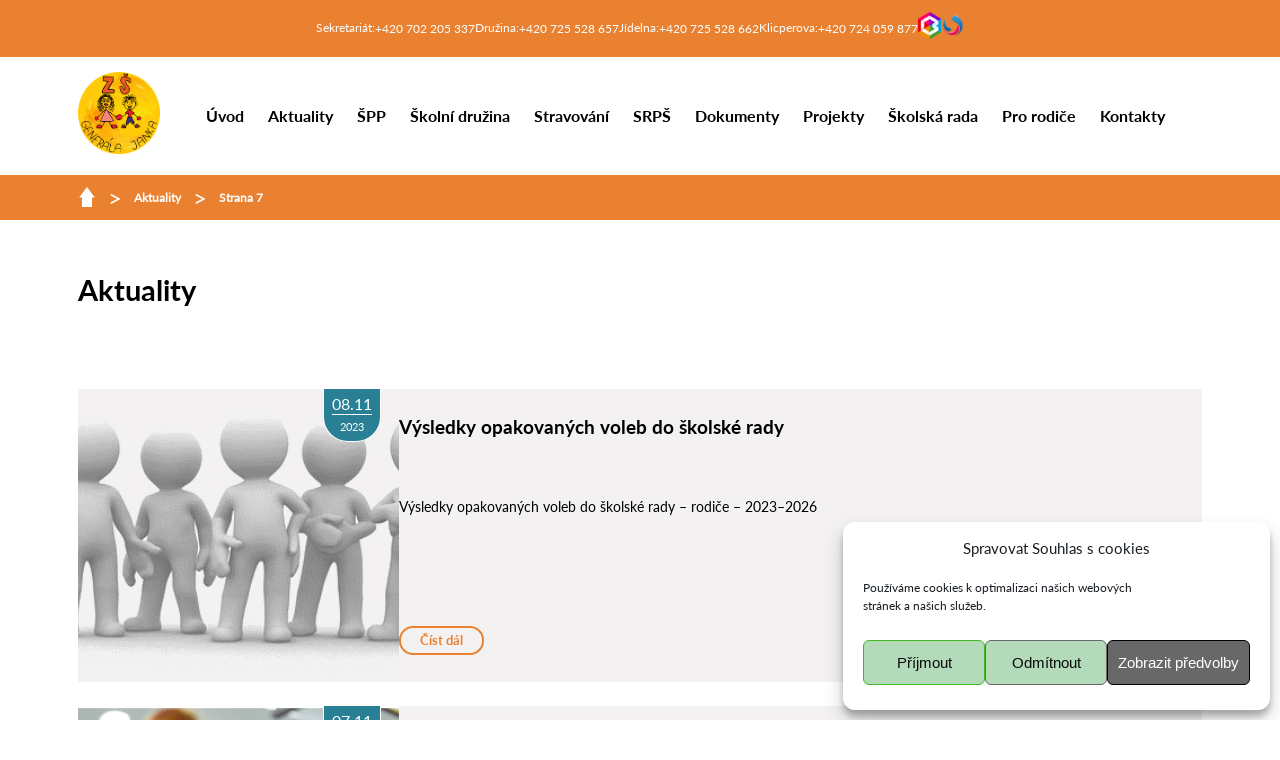

--- FILE ---
content_type: text/html; charset=UTF-8
request_url: https://zsgenjanka.cz/category/aktuality/page/7/
body_size: 58922
content:
<!DOCTYPE html>
<!--[if lt IE 7]>      <html class="no-js lt-ie9 lt-ie8 lt-ie7"> <![endif]-->
<!--[if IE 7]>         <html class="no-js lt-ie9 lt-ie8"> <![endif]-->
<!--[if IE 8]>         <html class="no-js lt-ie9"> <![endif]-->
<!--[if gt IE 8]><!-->
<html class="no-js" lang="cs">
<head>
	<meta charset="UTF-8">
	<meta name="viewport" content="width=device-width, initial-scale=1, shrink-to-fit=no">
	<meta http-equiv="X-UA-Compatible" content="IE=edge">
	<link rel="profile" href="https://gmpg.org/xfn/11">

	<meta name='robots' content='noindex, follow' />
	<style>img:is([sizes="auto" i], [sizes^="auto," i]) { contain-intrinsic-size: 3000px 1500px }</style>
	
	<!-- This site is optimized with the Yoast SEO plugin v26.2 - https://yoast.com/wordpress/plugins/seo/ -->
	<title>Aktuality Archives - Strana 7 z 16 - ZŠ Gen. Janka 1208</title>
	<meta property="og:locale" content="cs_CZ" />
	<meta property="og:type" content="article" />
	<meta property="og:title" content="Aktuality Archives - Strana 7 z 16 - ZŠ Gen. Janka 1208" />
	<meta property="og:url" content="https://zsgenjanka.cz/category/aktuality/" />
	<meta property="og:site_name" content="ZŠ Gen. Janka 1208" />
	<meta property="og:image" content="https://zsgenjanka.cz/wp-content/uploads/2020/03/OG_ZS_Genjanka.png" />
	<meta property="og:image:width" content="1906" />
	<meta property="og:image:height" content="840" />
	<meta property="og:image:type" content="image/png" />
	<meta name="twitter:card" content="summary_large_image" />
	<script type="application/ld+json" class="yoast-schema-graph">{"@context":"https://schema.org","@graph":[{"@type":"CollectionPage","@id":"https://zsgenjanka.cz/category/aktuality/","url":"https://zsgenjanka.cz/category/aktuality/page/7/","name":"Aktuality Archives - Strana 7 z 16 - ZŠ Gen. Janka 1208","isPartOf":{"@id":"https://zsgenjanka.cz/#website"},"primaryImageOfPage":{"@id":"https://zsgenjanka.cz/category/aktuality/page/7/#primaryimage"},"image":{"@id":"https://zsgenjanka.cz/category/aktuality/page/7/#primaryimage"},"thumbnailUrl":"https://zsgenjanka.cz/wp-content/uploads/2020/02/skolrada.png","breadcrumb":{"@id":"https://zsgenjanka.cz/category/aktuality/page/7/#breadcrumb"},"inLanguage":"cs"},{"@type":"ImageObject","inLanguage":"cs","@id":"https://zsgenjanka.cz/category/aktuality/page/7/#primaryimage","url":"https://zsgenjanka.cz/wp-content/uploads/2020/02/skolrada.png","contentUrl":"https://zsgenjanka.cz/wp-content/uploads/2020/02/skolrada.png","width":462,"height":260},{"@type":"BreadcrumbList","@id":"https://zsgenjanka.cz/category/aktuality/page/7/#breadcrumb","itemListElement":[{"@type":"ListItem","position":1,"name":"Domů","item":"https://zsgenjanka.cz/"},{"@type":"ListItem","position":2,"name":"Aktuality"}]},{"@type":"WebSite","@id":"https://zsgenjanka.cz/#website","url":"https://zsgenjanka.cz/","name":"ZŠ Gen. Janka 1208","description":"Základní škola Ostrava - Mariánské Hory, Gen. Janka 1208","potentialAction":[{"@type":"SearchAction","target":{"@type":"EntryPoint","urlTemplate":"https://zsgenjanka.cz/?s={search_term_string}"},"query-input":{"@type":"PropertyValueSpecification","valueRequired":true,"valueName":"search_term_string"}}],"inLanguage":"cs"}]}</script>
	<!-- / Yoast SEO plugin. -->


<link rel="alternate" type="application/rss+xml" title="ZŠ Gen. Janka 1208 &raquo; RSS zdroj" href="https://zsgenjanka.cz/feed/" />
<link rel="alternate" type="application/rss+xml" title="ZŠ Gen. Janka 1208 &raquo; RSS komentářů" href="https://zsgenjanka.cz/comments/feed/" />
<link rel="alternate" type="application/rss+xml" title="ZŠ Gen. Janka 1208 &raquo; RSS pro rubriku Aktuality" href="https://zsgenjanka.cz/category/aktuality/feed/" />
<script>
window._wpemojiSettings = {"baseUrl":"https:\/\/s.w.org\/images\/core\/emoji\/16.0.1\/72x72\/","ext":".png","svgUrl":"https:\/\/s.w.org\/images\/core\/emoji\/16.0.1\/svg\/","svgExt":".svg","source":{"concatemoji":"https:\/\/zsgenjanka.cz\/wp-includes\/js\/wp-emoji-release.min.js?ver=6.8.3"}};
/*! This file is auto-generated */
!function(s,n){var o,i,e;function c(e){try{var t={supportTests:e,timestamp:(new Date).valueOf()};sessionStorage.setItem(o,JSON.stringify(t))}catch(e){}}function p(e,t,n){e.clearRect(0,0,e.canvas.width,e.canvas.height),e.fillText(t,0,0);var t=new Uint32Array(e.getImageData(0,0,e.canvas.width,e.canvas.height).data),a=(e.clearRect(0,0,e.canvas.width,e.canvas.height),e.fillText(n,0,0),new Uint32Array(e.getImageData(0,0,e.canvas.width,e.canvas.height).data));return t.every(function(e,t){return e===a[t]})}function u(e,t){e.clearRect(0,0,e.canvas.width,e.canvas.height),e.fillText(t,0,0);for(var n=e.getImageData(16,16,1,1),a=0;a<n.data.length;a++)if(0!==n.data[a])return!1;return!0}function f(e,t,n,a){switch(t){case"flag":return n(e,"\ud83c\udff3\ufe0f\u200d\u26a7\ufe0f","\ud83c\udff3\ufe0f\u200b\u26a7\ufe0f")?!1:!n(e,"\ud83c\udde8\ud83c\uddf6","\ud83c\udde8\u200b\ud83c\uddf6")&&!n(e,"\ud83c\udff4\udb40\udc67\udb40\udc62\udb40\udc65\udb40\udc6e\udb40\udc67\udb40\udc7f","\ud83c\udff4\u200b\udb40\udc67\u200b\udb40\udc62\u200b\udb40\udc65\u200b\udb40\udc6e\u200b\udb40\udc67\u200b\udb40\udc7f");case"emoji":return!a(e,"\ud83e\udedf")}return!1}function g(e,t,n,a){var r="undefined"!=typeof WorkerGlobalScope&&self instanceof WorkerGlobalScope?new OffscreenCanvas(300,150):s.createElement("canvas"),o=r.getContext("2d",{willReadFrequently:!0}),i=(o.textBaseline="top",o.font="600 32px Arial",{});return e.forEach(function(e){i[e]=t(o,e,n,a)}),i}function t(e){var t=s.createElement("script");t.src=e,t.defer=!0,s.head.appendChild(t)}"undefined"!=typeof Promise&&(o="wpEmojiSettingsSupports",i=["flag","emoji"],n.supports={everything:!0,everythingExceptFlag:!0},e=new Promise(function(e){s.addEventListener("DOMContentLoaded",e,{once:!0})}),new Promise(function(t){var n=function(){try{var e=JSON.parse(sessionStorage.getItem(o));if("object"==typeof e&&"number"==typeof e.timestamp&&(new Date).valueOf()<e.timestamp+604800&&"object"==typeof e.supportTests)return e.supportTests}catch(e){}return null}();if(!n){if("undefined"!=typeof Worker&&"undefined"!=typeof OffscreenCanvas&&"undefined"!=typeof URL&&URL.createObjectURL&&"undefined"!=typeof Blob)try{var e="postMessage("+g.toString()+"("+[JSON.stringify(i),f.toString(),p.toString(),u.toString()].join(",")+"));",a=new Blob([e],{type:"text/javascript"}),r=new Worker(URL.createObjectURL(a),{name:"wpTestEmojiSupports"});return void(r.onmessage=function(e){c(n=e.data),r.terminate(),t(n)})}catch(e){}c(n=g(i,f,p,u))}t(n)}).then(function(e){for(var t in e)n.supports[t]=e[t],n.supports.everything=n.supports.everything&&n.supports[t],"flag"!==t&&(n.supports.everythingExceptFlag=n.supports.everythingExceptFlag&&n.supports[t]);n.supports.everythingExceptFlag=n.supports.everythingExceptFlag&&!n.supports.flag,n.DOMReady=!1,n.readyCallback=function(){n.DOMReady=!0}}).then(function(){return e}).then(function(){var e;n.supports.everything||(n.readyCallback(),(e=n.source||{}).concatemoji?t(e.concatemoji):e.wpemoji&&e.twemoji&&(t(e.twemoji),t(e.wpemoji)))}))}((window,document),window._wpemojiSettings);
</script>
<style id='wp-emoji-styles-inline-css'>

	img.wp-smiley, img.emoji {
		display: inline !important;
		border: none !important;
		box-shadow: none !important;
		height: 1em !important;
		width: 1em !important;
		margin: 0 0.07em !important;
		vertical-align: -0.1em !important;
		background: none !important;
		padding: 0 !important;
	}
</style>
<link rel='stylesheet' id='wp-block-library-css' href='https://zsgenjanka.cz/wp-includes/css/dist/block-library/style.min.css?ver=6.8.3' media='all' />
<style id='classic-theme-styles-inline-css'>
/*! This file is auto-generated */
.wp-block-button__link{color:#fff;background-color:#32373c;border-radius:9999px;box-shadow:none;text-decoration:none;padding:calc(.667em + 2px) calc(1.333em + 2px);font-size:1.125em}.wp-block-file__button{background:#32373c;color:#fff;text-decoration:none}
</style>
<style id='global-styles-inline-css'>
:root{--wp--preset--aspect-ratio--square: 1;--wp--preset--aspect-ratio--4-3: 4/3;--wp--preset--aspect-ratio--3-4: 3/4;--wp--preset--aspect-ratio--3-2: 3/2;--wp--preset--aspect-ratio--2-3: 2/3;--wp--preset--aspect-ratio--16-9: 16/9;--wp--preset--aspect-ratio--9-16: 9/16;--wp--preset--color--black: #000000;--wp--preset--color--cyan-bluish-gray: #abb8c3;--wp--preset--color--white: #ffffff;--wp--preset--color--pale-pink: #f78da7;--wp--preset--color--vivid-red: #cf2e2e;--wp--preset--color--luminous-vivid-orange: #ff6900;--wp--preset--color--luminous-vivid-amber: #fcb900;--wp--preset--color--light-green-cyan: #7bdcb5;--wp--preset--color--vivid-green-cyan: #00d084;--wp--preset--color--pale-cyan-blue: #8ed1fc;--wp--preset--color--vivid-cyan-blue: #0693e3;--wp--preset--color--vivid-purple: #9b51e0;--wp--preset--gradient--vivid-cyan-blue-to-vivid-purple: linear-gradient(135deg,rgba(6,147,227,1) 0%,rgb(155,81,224) 100%);--wp--preset--gradient--light-green-cyan-to-vivid-green-cyan: linear-gradient(135deg,rgb(122,220,180) 0%,rgb(0,208,130) 100%);--wp--preset--gradient--luminous-vivid-amber-to-luminous-vivid-orange: linear-gradient(135deg,rgba(252,185,0,1) 0%,rgba(255,105,0,1) 100%);--wp--preset--gradient--luminous-vivid-orange-to-vivid-red: linear-gradient(135deg,rgba(255,105,0,1) 0%,rgb(207,46,46) 100%);--wp--preset--gradient--very-light-gray-to-cyan-bluish-gray: linear-gradient(135deg,rgb(238,238,238) 0%,rgb(169,184,195) 100%);--wp--preset--gradient--cool-to-warm-spectrum: linear-gradient(135deg,rgb(74,234,220) 0%,rgb(151,120,209) 20%,rgb(207,42,186) 40%,rgb(238,44,130) 60%,rgb(251,105,98) 80%,rgb(254,248,76) 100%);--wp--preset--gradient--blush-light-purple: linear-gradient(135deg,rgb(255,206,236) 0%,rgb(152,150,240) 100%);--wp--preset--gradient--blush-bordeaux: linear-gradient(135deg,rgb(254,205,165) 0%,rgb(254,45,45) 50%,rgb(107,0,62) 100%);--wp--preset--gradient--luminous-dusk: linear-gradient(135deg,rgb(255,203,112) 0%,rgb(199,81,192) 50%,rgb(65,88,208) 100%);--wp--preset--gradient--pale-ocean: linear-gradient(135deg,rgb(255,245,203) 0%,rgb(182,227,212) 50%,rgb(51,167,181) 100%);--wp--preset--gradient--electric-grass: linear-gradient(135deg,rgb(202,248,128) 0%,rgb(113,206,126) 100%);--wp--preset--gradient--midnight: linear-gradient(135deg,rgb(2,3,129) 0%,rgb(40,116,252) 100%);--wp--preset--font-size--small: 13px;--wp--preset--font-size--medium: 20px;--wp--preset--font-size--large: 36px;--wp--preset--font-size--x-large: 42px;--wp--preset--spacing--20: 0.44rem;--wp--preset--spacing--30: 0.67rem;--wp--preset--spacing--40: 1rem;--wp--preset--spacing--50: 1.5rem;--wp--preset--spacing--60: 2.25rem;--wp--preset--spacing--70: 3.38rem;--wp--preset--spacing--80: 5.06rem;--wp--preset--shadow--natural: 6px 6px 9px rgba(0, 0, 0, 0.2);--wp--preset--shadow--deep: 12px 12px 50px rgba(0, 0, 0, 0.4);--wp--preset--shadow--sharp: 6px 6px 0px rgba(0, 0, 0, 0.2);--wp--preset--shadow--outlined: 6px 6px 0px -3px rgba(255, 255, 255, 1), 6px 6px rgba(0, 0, 0, 1);--wp--preset--shadow--crisp: 6px 6px 0px rgba(0, 0, 0, 1);}:where(.is-layout-flex){gap: 0.5em;}:where(.is-layout-grid){gap: 0.5em;}body .is-layout-flex{display: flex;}.is-layout-flex{flex-wrap: wrap;align-items: center;}.is-layout-flex > :is(*, div){margin: 0;}body .is-layout-grid{display: grid;}.is-layout-grid > :is(*, div){margin: 0;}:where(.wp-block-columns.is-layout-flex){gap: 2em;}:where(.wp-block-columns.is-layout-grid){gap: 2em;}:where(.wp-block-post-template.is-layout-flex){gap: 1.25em;}:where(.wp-block-post-template.is-layout-grid){gap: 1.25em;}.has-black-color{color: var(--wp--preset--color--black) !important;}.has-cyan-bluish-gray-color{color: var(--wp--preset--color--cyan-bluish-gray) !important;}.has-white-color{color: var(--wp--preset--color--white) !important;}.has-pale-pink-color{color: var(--wp--preset--color--pale-pink) !important;}.has-vivid-red-color{color: var(--wp--preset--color--vivid-red) !important;}.has-luminous-vivid-orange-color{color: var(--wp--preset--color--luminous-vivid-orange) !important;}.has-luminous-vivid-amber-color{color: var(--wp--preset--color--luminous-vivid-amber) !important;}.has-light-green-cyan-color{color: var(--wp--preset--color--light-green-cyan) !important;}.has-vivid-green-cyan-color{color: var(--wp--preset--color--vivid-green-cyan) !important;}.has-pale-cyan-blue-color{color: var(--wp--preset--color--pale-cyan-blue) !important;}.has-vivid-cyan-blue-color{color: var(--wp--preset--color--vivid-cyan-blue) !important;}.has-vivid-purple-color{color: var(--wp--preset--color--vivid-purple) !important;}.has-black-background-color{background-color: var(--wp--preset--color--black) !important;}.has-cyan-bluish-gray-background-color{background-color: var(--wp--preset--color--cyan-bluish-gray) !important;}.has-white-background-color{background-color: var(--wp--preset--color--white) !important;}.has-pale-pink-background-color{background-color: var(--wp--preset--color--pale-pink) !important;}.has-vivid-red-background-color{background-color: var(--wp--preset--color--vivid-red) !important;}.has-luminous-vivid-orange-background-color{background-color: var(--wp--preset--color--luminous-vivid-orange) !important;}.has-luminous-vivid-amber-background-color{background-color: var(--wp--preset--color--luminous-vivid-amber) !important;}.has-light-green-cyan-background-color{background-color: var(--wp--preset--color--light-green-cyan) !important;}.has-vivid-green-cyan-background-color{background-color: var(--wp--preset--color--vivid-green-cyan) !important;}.has-pale-cyan-blue-background-color{background-color: var(--wp--preset--color--pale-cyan-blue) !important;}.has-vivid-cyan-blue-background-color{background-color: var(--wp--preset--color--vivid-cyan-blue) !important;}.has-vivid-purple-background-color{background-color: var(--wp--preset--color--vivid-purple) !important;}.has-black-border-color{border-color: var(--wp--preset--color--black) !important;}.has-cyan-bluish-gray-border-color{border-color: var(--wp--preset--color--cyan-bluish-gray) !important;}.has-white-border-color{border-color: var(--wp--preset--color--white) !important;}.has-pale-pink-border-color{border-color: var(--wp--preset--color--pale-pink) !important;}.has-vivid-red-border-color{border-color: var(--wp--preset--color--vivid-red) !important;}.has-luminous-vivid-orange-border-color{border-color: var(--wp--preset--color--luminous-vivid-orange) !important;}.has-luminous-vivid-amber-border-color{border-color: var(--wp--preset--color--luminous-vivid-amber) !important;}.has-light-green-cyan-border-color{border-color: var(--wp--preset--color--light-green-cyan) !important;}.has-vivid-green-cyan-border-color{border-color: var(--wp--preset--color--vivid-green-cyan) !important;}.has-pale-cyan-blue-border-color{border-color: var(--wp--preset--color--pale-cyan-blue) !important;}.has-vivid-cyan-blue-border-color{border-color: var(--wp--preset--color--vivid-cyan-blue) !important;}.has-vivid-purple-border-color{border-color: var(--wp--preset--color--vivid-purple) !important;}.has-vivid-cyan-blue-to-vivid-purple-gradient-background{background: var(--wp--preset--gradient--vivid-cyan-blue-to-vivid-purple) !important;}.has-light-green-cyan-to-vivid-green-cyan-gradient-background{background: var(--wp--preset--gradient--light-green-cyan-to-vivid-green-cyan) !important;}.has-luminous-vivid-amber-to-luminous-vivid-orange-gradient-background{background: var(--wp--preset--gradient--luminous-vivid-amber-to-luminous-vivid-orange) !important;}.has-luminous-vivid-orange-to-vivid-red-gradient-background{background: var(--wp--preset--gradient--luminous-vivid-orange-to-vivid-red) !important;}.has-very-light-gray-to-cyan-bluish-gray-gradient-background{background: var(--wp--preset--gradient--very-light-gray-to-cyan-bluish-gray) !important;}.has-cool-to-warm-spectrum-gradient-background{background: var(--wp--preset--gradient--cool-to-warm-spectrum) !important;}.has-blush-light-purple-gradient-background{background: var(--wp--preset--gradient--blush-light-purple) !important;}.has-blush-bordeaux-gradient-background{background: var(--wp--preset--gradient--blush-bordeaux) !important;}.has-luminous-dusk-gradient-background{background: var(--wp--preset--gradient--luminous-dusk) !important;}.has-pale-ocean-gradient-background{background: var(--wp--preset--gradient--pale-ocean) !important;}.has-electric-grass-gradient-background{background: var(--wp--preset--gradient--electric-grass) !important;}.has-midnight-gradient-background{background: var(--wp--preset--gradient--midnight) !important;}.has-small-font-size{font-size: var(--wp--preset--font-size--small) !important;}.has-medium-font-size{font-size: var(--wp--preset--font-size--medium) !important;}.has-large-font-size{font-size: var(--wp--preset--font-size--large) !important;}.has-x-large-font-size{font-size: var(--wp--preset--font-size--x-large) !important;}
:where(.wp-block-post-template.is-layout-flex){gap: 1.25em;}:where(.wp-block-post-template.is-layout-grid){gap: 1.25em;}
:where(.wp-block-columns.is-layout-flex){gap: 2em;}:where(.wp-block-columns.is-layout-grid){gap: 2em;}
:root :where(.wp-block-pullquote){font-size: 1.5em;line-height: 1.6;}
</style>
<link rel='stylesheet' id='pdf-viewer-block-styles-css' href='https://zsgenjanka.cz/wp-content/plugins/pdf-viewer-block/public/css/pdf-viewer-block.css?ver=6.8.3' media='all' />
<link rel='stylesheet' id='cmplz-general-css' href='https://zsgenjanka.cz/wp-content/plugins/complianz-gdpr/assets/css/cookieblocker.min.css?ver=1761302689' media='all' />
<link rel='stylesheet' id='detska-style-css' href='https://zsgenjanka.cz/wp-content/themes/genjanka/style.css?ver=1.0.2' media='all' />
<link rel='stylesheet' id='datastyle-css' href='https://zsgenjanka.cz/wp-content/themes/genjanka/css/style.min.css?ver=1.0.2' media='all' />
<script src="https://zsgenjanka.cz/wp-includes/js/jquery/jquery.min.js?ver=3.7.1" id="jquery-core-js"></script>
<script src="https://zsgenjanka.cz/wp-includes/js/jquery/jquery-migrate.min.js?ver=3.4.1" id="jquery-migrate-js"></script>
<link rel="https://api.w.org/" href="https://zsgenjanka.cz/wp-json/" /><link rel="alternate" title="JSON" type="application/json" href="https://zsgenjanka.cz/wp-json/wp/v2/categories/9" /><link rel="EditURI" type="application/rsd+xml" title="RSD" href="https://zsgenjanka.cz/xmlrpc.php?rsd" />
<meta name="generator" content="WordPress 6.8.3" />
			<style>.cmplz-hidden {
					display: none !important;
				}</style><style id="uagb-style-conditional-extension">@media (min-width: 1025px){body .uag-hide-desktop.uagb-google-map__wrap,body .uag-hide-desktop{display:none !important}}@media (min-width: 768px) and (max-width: 1024px){body .uag-hide-tab.uagb-google-map__wrap,body .uag-hide-tab{display:none !important}}@media (max-width: 767px){body .uag-hide-mob.uagb-google-map__wrap,body .uag-hide-mob{display:none !important}}</style>		<style id="wp-custom-css">
			@media only screen and (max-width: 600px) {
#primary-menu {
	    padding: 20px 0;
    border-bottom: 1px solid #aaa;
    box-shadow: 0 1px 5px 0 rgba(0, 0, 0, .3);
}

}		</style>
			<!-- 
	--detska-bila - pozadí hlavičky, pozadi slider, pozadí tříd
	--detska-oranzova - header, patička, sudé aktuality
	--detska-oranzova-logo - barva nadpisu loga
	--detska-zelena - liché aktuality
	--detska-zluta - pozadí fotogalerie
	--detska-seda - pozadí homepage
	--detska-cerna - menu, nadpisy
	-->
	


	<style>
		:root {
			--detska-bila: #fff;
			--detska-oranzova: #ea8131;
			--detska-oranzova-logo: #d83840;
			--detska-zelena: #297f94;
			--detska-zluta: #efd23b;
			--detska-seda: #F3F1F1;
			--detska-cerna: #000;
		}		

	</style>


</head>

<body data-cmplz=1 class="archive paged category category-aktuality category-9 paged-7 category-paged-7 wp-theme-genjanka hfeed no-sidebar" itemscope itemtype="https://schema.org/WebPage">
<a class="skip-link screen-reader-text" href="#primary">Přeskočit na obsah</a>
    <header class="container header">
        <div class="topheader" itemscope itemtype="http://schema.org/Organization">
            <div class="topheader-matroska">
								<div class="topheader-matroska-obal">
					<div class="topheader-matroska-obal__text">
						Sekretariát:
					</div>
					<div class="topheader-matroska-obal__cislo">
						<a href="tel:+420702205337" itemprop="telephone">+420 702 205 337 </a>
					</div>					
				</div>
										
				<div class="topheader-matroska-obal">				
					<div class="topheader-matroska-obal__text">
						Družina:
					</div>
					<div class="topheader-matroska-obal__cislo">
						<a href="tel:+420725528657" itemprop="telephone">+420 725 528 657 </a>
					</div>				
				</div>
										
				<div class="topheader-matroska-obal">				
					<div class="topheader-matroska-obal__text">
						Jídelna:
					</div>
					<div class="topheader-matroska-obal__cislo">
						<a href="tel:+420725528662" itemprop="telephone">+420 725 528 662 </a>
					</div>				
				</div>
										
				<div class="topheader-matroska-obal">				
					<div class="topheader-matroska-obal__text">
						Klicperova:
					</div>
					<div class="topheader-matroska-obal__cislo">
						<a href="tel:+420724059877" itemprop="telephone">+420 724 059 877 </a>
					</div>					
				</div>
							<div class="topheader-matroska-icons">
				<a href="https://bakalari.zsgenjanka.cz/bakaweb/login" aria-label="odkaz na systém bakaláři"><img src="https://zsgenjanka.cz/wp-content/themes/genjanka/img/bakalari.png" alt="ikona systému bakaláři" class="topheader-matroska-icons__img" /></a>
				<a href="https://app.strava.cz/prihlasit-se" aria-label="odkaz na strava.cz - objednání jídla"><img src="https://zsgenjanka.cz/wp-content/themes/genjanka/img/stravacz.png" alt="ikona systému strava.cz" class="topheader-matroska-icons__img" /></a>
			</div>
            </div>
        </div>
        <div class="menuheader">
            <div class="menuheader-branding" itemscope itemtype="http://schema.org/Organization">
									<a href="https://zsgenjanka.cz/" >
						<img itemprop="logo" src="https://zsgenjanka.cz/wp-content/uploads/2023/09/logo-genjanka-183x183-1.png" alt="Logo of the ZŠ Gen. Janka 1208">
					</a>
					<h1 itemprop="alternateName" class="branding-title skip"><a href="https://zsgenjanka.cz/" aria-label="">ZŠ Gen. Janka 1208</a></h1>
					<div itemprop="legalName" class="branding-subtitle skip"><a href="https://zsgenjanka.cz/" aria-label="">Základní škola Ostrava - Mariánské Hory,  Gen. Janka 1208 Gen. Janka 1208</a></div>				
				
            </div>
            <nav id="site-navigation" class="main-navigation" itemscope itemtype="http://schema.org/SiteNavigationElement">
				<button class="menu-toggle" aria-controls="primary-menu" aria-expanded="false">Menu</button>
				<div class="menu-menu-container"><ul id="primary-menu" class="menu"><li id="menu-item-192" class="menu-item menu-item-type-post_type menu-item-object-page menu-item-home menu-item-has-children menu-item-192"><a href="https://zsgenjanka.cz/">Úvod</a>
<ul class="sub-menu">
	<li id="menu-item-579" class="menu-item menu-item-type-post_type menu-item-object-post menu-item-579"><a href="https://zsgenjanka.cz/o-nas/">O nás</a></li>
	<li id="menu-item-2764" class="menu-item menu-item-type-post_type menu-item-object-post menu-item-2764"><a href="https://zsgenjanka.cz/uredni-deska/">Povinně zveřejňované informace</a></li>
	<li id="menu-item-2028" class="menu-item menu-item-type-post_type menu-item-object-post menu-item-2028"><a href="https://zsgenjanka.cz/ekologicka-skola/">Ekologická škola   ~> Dlouhodobý plán EVVO na ZŠ Gen. Janka</a></li>
	<li id="menu-item-5253" class="menu-item menu-item-type-post_type menu-item-object-page menu-item-5253"><a href="https://zsgenjanka.cz/whistleblowing/">Whistleblowing</a></li>
</ul>
</li>
<li id="menu-item-785" class="menu-item menu-item-type-taxonomy menu-item-object-category current-menu-item menu-item-785"><a href="https://zsgenjanka.cz/category/aktuality/" aria-current="page">Aktuality</a></li>
<li id="menu-item-1006" class="menu-item menu-item-type-post_type menu-item-object-post menu-item-has-children menu-item-1006"><a href="https://zsgenjanka.cz/spp/">ŠPP</a>
<ul class="sub-menu">
	<li id="menu-item-1005" class="menu-item menu-item-type-post_type menu-item-object-post menu-item-1005"><a href="https://zsgenjanka.cz/vychovny-poradce/">Výchovný poradce</a></li>
	<li id="menu-item-1004" class="menu-item menu-item-type-post_type menu-item-object-post menu-item-1004"><a href="https://zsgenjanka.cz/karierovy-poradce/">Kariérový poradce</a></li>
	<li id="menu-item-2504" class="menu-item menu-item-type-post_type menu-item-object-post menu-item-2504"><a href="https://zsgenjanka.cz/skolni-psycholog/">Školní psycholog</a></li>
	<li id="menu-item-3181" class="menu-item menu-item-type-post_type menu-item-object-post menu-item-3181"><a href="https://zsgenjanka.cz/socialni-pedagog/">Sociální pedagog</a></li>
	<li id="menu-item-3198" class="menu-item menu-item-type-post_type menu-item-object-post menu-item-3198"><a href="https://zsgenjanka.cz/specialni-pedagog/">Speciální pedagog</a></li>
</ul>
</li>
<li id="menu-item-577" class="menu-item menu-item-type-post_type menu-item-object-post menu-item-577"><a href="https://zsgenjanka.cz/druzina/">Školní družina</a></li>
<li id="menu-item-5328" class="menu-item menu-item-type-post_type menu-item-object-page menu-item-has-children menu-item-5328"><a href="https://zsgenjanka.cz/stravovani/">Stravování</a>
<ul class="sub-menu">
	<li id="menu-item-5718" class="menu-item menu-item-type-post_type menu-item-object-page menu-item-5718"><a href="https://zsgenjanka.cz/obecne-informace/">Obecné informace</a></li>
	<li id="menu-item-578" class="menu-item menu-item-type-post_type menu-item-object-post menu-item-578"><a href="https://zsgenjanka.cz/jidelna/">Jídelna Gen. Janka</a></li>
	<li id="menu-item-982" class="menu-item menu-item-type-post_type menu-item-object-post menu-item-982"><a href="https://zsgenjanka.cz/skolni-vydejna/">Školní výdejna Klicperova</a></li>
</ul>
</li>
<li id="menu-item-5257" class="menu-item menu-item-type-post_type menu-item-object-page menu-item-5257"><a href="https://zsgenjanka.cz/srps/">SRPŠ</a></li>
<li id="menu-item-5254" class="menu-item menu-item-type-custom menu-item-object-custom menu-item-has-children menu-item-5254"><a href="#">Dokumenty</a>
<ul class="sub-menu">
	<li id="menu-item-5497" class="menu-item menu-item-type-post_type menu-item-object-page menu-item-5497"><a href="https://zsgenjanka.cz/koncepce-rozvoje-skoly/">Koncepce rozvoje školy</a></li>
	<li id="menu-item-967" class="menu-item menu-item-type-post_type menu-item-object-post menu-item-967"><a href="https://zsgenjanka.cz/svp/">Školní vzdělávací program</a></li>
	<li id="menu-item-978" class="menu-item menu-item-type-post_type menu-item-object-post menu-item-978"><a href="https://zsgenjanka.cz/navrh-rozpoctu/">Schválený rozpočet</a></li>
	<li id="menu-item-979" class="menu-item menu-item-type-post_type menu-item-object-post menu-item-979"><a href="https://zsgenjanka.cz/vyrocni-zpravy/">Výroční zprávy</a></li>
	<li id="menu-item-5825" class="menu-item menu-item-type-post_type menu-item-object-page menu-item-5825"><a href="https://zsgenjanka.cz/inspekcni-zpravy/">Inspekční zprávy</a></li>
	<li id="menu-item-5341" class="menu-item menu-item-type-post_type menu-item-object-page menu-item-5341"><a href="https://zsgenjanka.cz/dokumenty-ke-stazeni/">Dokumenty ke stažení</a></li>
</ul>
</li>
<li id="menu-item-904" class="menu-item menu-item-type-post_type menu-item-object-post menu-item-has-children menu-item-904"><a href="https://zsgenjanka.cz/projekty/">Projekty</a>
<ul class="sub-menu">
	<li id="menu-item-6637" class="menu-item menu-item-type-post_type menu-item-object-page menu-item-6637"><a href="https://zsgenjanka.cz/jidelna-4/">Rekonstrukce ŠJ a výměna spotřebičů</a></li>
	<li id="menu-item-6594" class="menu-item menu-item-type-post_type menu-item-object-post menu-item-6594"><a href="https://zsgenjanka.cz/mimoskolni-enviromentalni-projekt-zs-gen-janka/">Mimoškolní enviromentální projekt ZŠ Gen. Janka</a></li>
	<li id="menu-item-5376" class="menu-item menu-item-type-post_type menu-item-object-page menu-item-5376"><a href="https://zsgenjanka.cz/krok-za-krokem-iv/">Krok za krokem IV</a></li>
	<li id="menu-item-5430" class="menu-item menu-item-type-post_type menu-item-object-page menu-item-5430"><a href="https://zsgenjanka.cz/podpora-rovnych-prilezitosti/">Podpora rovných příležitostí</a></li>
	<li id="menu-item-5535" class="menu-item menu-item-type-post_type menu-item-object-page menu-item-5535"><a href="https://zsgenjanka.cz/prevence-pedcasnych-odchodu-ze-vzdelavani-ve-meste-ostrava/">Prevence předčasných odchodů ze vzdělávání ve městě Ostrava</a></li>
	<li id="menu-item-5755" class="menu-item menu-item-type-post_type menu-item-object-page menu-item-5755"><a href="https://zsgenjanka.cz/narodni-plan-obnovy-prevence-digitalni-propasti/">Národní plán obnovy – komponenta 3.1 Inovace ve vzdělávání v kontextu digitalizace</a></li>
	<li id="menu-item-6006" class="menu-item menu-item-type-post_type menu-item-object-page menu-item-6006"><a href="https://zsgenjanka.cz/modernizace-skoly-gen-janka/">Modernizace školy Gen. Janka</a></li>
	<li id="menu-item-5536" class="menu-item menu-item-type-post_type menu-item-object-page menu-item-5536"><a href="https://zsgenjanka.cz/ozdravne-pobyty/">Ozdravné pobyty</a></li>
	<li id="menu-item-5375" class="menu-item menu-item-type-post_type menu-item-object-page menu-item-5375"><a href="https://zsgenjanka.cz/karierove-poradenstvi/">Kariérové poradenství</a></li>
	<li id="menu-item-5378" class="menu-item menu-item-type-post_type menu-item-object-page menu-item-5378"><a href="https://zsgenjanka.cz/obedy-pro-deti/">Bezplatné stravování ve školách pro školní rok 2024/2025</a></li>
	<li id="menu-item-5379" class="menu-item menu-item-type-post_type menu-item-object-page menu-item-5379"><a href="https://zsgenjanka.cz/ukoncene-projekty/">Ukončené projekty</a></li>
</ul>
</li>
<li id="menu-item-970" class="menu-item menu-item-type-post_type menu-item-object-post menu-item-970"><a href="https://zsgenjanka.cz/skolska-rada/">Školská rada</a></li>
<li id="menu-item-994" class="menu-item menu-item-type-post_type menu-item-object-post menu-item-has-children menu-item-994"><a href="https://zsgenjanka.cz/pro-rodice/">Pro rodiče</a>
<ul class="sub-menu">
	<li id="menu-item-2047" class="menu-item menu-item-type-post_type menu-item-object-post menu-item-2047"><a href="https://zsgenjanka.cz/terminy/">Termíny</a></li>
	<li id="menu-item-991" class="menu-item menu-item-type-post_type menu-item-object-post menu-item-991"><a href="https://zsgenjanka.cz/prazdniny/">Prázdniny</a></li>
	<li id="menu-item-1439" class="menu-item menu-item-type-post_type menu-item-object-post menu-item-1439"><a href="https://zsgenjanka.cz/zvoneni1/">Zvonění</a></li>
	<li id="menu-item-2667" class="menu-item menu-item-type-post_type menu-item-object-post menu-item-2667"><a href="https://zsgenjanka.cz/elektronicky-pristupovy-system-na-cipy/">Přístupový systém</a></li>
	<li id="menu-item-997" class="menu-item menu-item-type-post_type menu-item-object-post menu-item-997"><a href="https://zsgenjanka.cz/zajimave-odkazy/">Zajímavé odkazy</a></li>
	<li id="menu-item-5439" class="menu-item menu-item-type-post_type menu-item-object-page menu-item-5439"><a href="https://zsgenjanka.cz/fotogalerie/">Fotogalerie</a></li>
</ul>
</li>
<li id="menu-item-580" class="menu-item menu-item-type-post_type menu-item-object-post menu-item-580"><a href="https://zsgenjanka.cz/kontakty/">Kontakty</a></li>
</ul></div>				
            </nav><!-- #site-navigation -->

        </div>
						<div class="breadcrumb" itemprop="breadcrumb">
					<p id="breadcrumbs"><span><span><a href="https://zsgenjanka.cz/">Domů</a></span> &gt; <span><a href="https://zsgenjanka.cz/category/aktuality/">Aktuality</a></span> &gt; <span class="breadcrumb_last" aria-current="page"><strong>Strana 7</strong></span></span></p>				</div>
			    </header><!-- #masthead -->
	<main id="primary" class="site-main site-main--archive">
		
			<header class="page-header">
				<h1 class="page-title page-title--archive">Aktuality</h1>			</header><!-- .page-header -->
        	<div class="blocks">
			
<div class="block post-5663 post type-post status-publish format-standard has-post-thumbnail hentry category-aktuality" id="post-5663">
		<div class="block-image">
		<img src="https://zsgenjanka.cz/wp-content/uploads/2020/02/skolrada.png" alt="" class="block-image__img" alt="obrázek k příspěvku " />
		<div class="block-image-date">
			<span class="block-image-date__denmesic">08.11</span>
            <span class="block-image-date__rok">2023</span>
		</div>
	</div>
	<div class="block-text">
		<h2><a href="https://zsgenjanka.cz/vysledky-opakovanych-voleb-do-skolske-rady/" rel="bookmark">Výsledky opakovaných voleb do školské rady</a></h2>
		<p>Výsledky opakovaných voleb do školské rady – rodiče – 2023–2026</p>
		<a href="https://zsgenjanka.cz/vysledky-opakovanych-voleb-do-skolske-rady/" aria-label="Číst Výsledky opakovaných voleb do školské rady" class="button">Číst dál</a>
	</div>
</div><!-- #post-5663 -->





<div class="block post-5662 post type-post status-publish format-standard has-post-thumbnail hentry category-aktuality" id="post-5662">
		<div class="block-image">
		<img src="https://zsgenjanka.cz/wp-content/uploads/2023/09/menu1.png" alt="" class="block-image__img" alt="obrázek k příspěvku " />
		<div class="block-image-date">
			<span class="block-image-date__denmesic">07.11</span>
            <span class="block-image-date__rok">2023</span>
		</div>
	</div>
	<div class="block-text">
		<h2><a href="https://zsgenjanka.cz/projekt-fajne-skolni-bistro/" rel="bookmark">projekt „Fajne školní bistro“</a></h2>
		<p>Mentoři projektu&nbsp;„Fajne školní bistro“ Petr Bláha, PhDr. Dagmar Kovářů a Mgr. Michaela Remešová&nbsp;tentokrát zavítali do školní jídelny&nbsp;Základní školy Ostrava-Mariánské hory, Gen. Janka 1208, p. o. 400 strávníků si pochutnalo na polévce&nbsp;„minestrone“&nbsp;a hlavním pokrmu&nbsp;„tortilla plněná drůbežím masem, zeleninou a sýrem s americkými brambory“. Při přípravě vydatně pomáhali i&nbsp;žáci oboru kuchař&nbsp;pod vedením&nbsp;Bc. Jany Tůmové&nbsp;ze&nbsp;Střední školy společného stravování, [&hellip;]</p>
		<a href="https://zsgenjanka.cz/projekt-fajne-skolni-bistro/" aria-label="Číst projekt „Fajne školní bistro“" class="button">Číst dál</a>
	</div>
</div><!-- #post-5662 -->





<div class="block post-5661 post type-post status-publish format-standard has-post-thumbnail hentry category-aktuality" id="post-5661">
		<div class="block-image">
		<img src="https://zsgenjanka.cz/wp-content/uploads/2023/09/do-SR.jpg" alt="" class="block-image__img" alt="obrázek k příspěvku " />
		<div class="block-image-date">
			<span class="block-image-date__denmesic">05.11</span>
            <span class="block-image-date__rok">2023</span>
		</div>
	</div>
	<div class="block-text">
		<h2><a href="https://zsgenjanka.cz/opakovane-volby-do-skolske-rady-2/" rel="bookmark">Opakované volby do Školské rady</a></h2>
		<p>Vážení rodiče, chtěl bych Vám tímto připomenout, že ve dnech 6.–7. 11. 2023 budete moci od 8:00 do 17:00 hlasovat v opakovaných volbách do Školské rady. Volební lístky a urna budou připraveny ve vestibulu školy. Za každého žáka může hlasovat jeden zákonný zástupce. Hlasovat můžete pro následující kandidátky (pořadí dle přijetí přihlášky): 1. Mgr. Simona Guzdková, [&hellip;]</p>
		<a href="https://zsgenjanka.cz/opakovane-volby-do-skolske-rady-2/" aria-label="Číst Opakované volby do Školské rady" class="button">Číst dál</a>
	</div>
</div><!-- #post-5661 -->





<div class="block post-5660 post type-post status-publish format-standard has-post-thumbnail hentry category-aktuality" id="post-5660">
		<div class="block-image">
		<img src="https://zsgenjanka.cz/wp-content/uploads/2021/10/halloween4-1024x681.jpg" alt="" class="block-image__img" alt="obrázek k příspěvku " />
		<div class="block-image-date">
			<span class="block-image-date__denmesic">29.10</span>
            <span class="block-image-date__rok">2023</span>
		</div>
	</div>
	<div class="block-text">
		<h2><a href="https://zsgenjanka.cz/halloweensky-den/" rel="bookmark">Halloweenský den</a></h2>
		<p>1. listopadu bude na naší škole halloweenský&nbsp;den, který&nbsp;bude plný her, soutěží a tvoření.Bude vyhlášena nejlepší halloweenská maska, která bude odměněna poukázkou do McDonaldu.Halloweenský den bude celý pod vedením našeho žákovského parlamentu.</p>
		<a href="https://zsgenjanka.cz/halloweensky-den/" aria-label="Číst Halloweenský den" class="button">Číst dál</a>
	</div>
</div><!-- #post-5660 -->





<div class="block post-5659 post type-post status-publish format-standard has-post-thumbnail hentry category-aktuality" id="post-5659">
		<div class="block-image">
		<img src="https://zsgenjanka.cz/wp-content/uploads/2023/09/do-SR.jpg" alt="" class="block-image__img" alt="obrázek k příspěvku " />
		<div class="block-image-date">
			<span class="block-image-date__denmesic">20.10</span>
            <span class="block-image-date__rok">2023</span>
		</div>
	</div>
	<div class="block-text">
		<h2><a href="https://zsgenjanka.cz/opakovane-volby-do-skolske-rady/" rel="bookmark">Listina kandidátů pro OPAKOVANÉ volby do Školské rady</a></h2>
				<a href="https://zsgenjanka.cz/opakovane-volby-do-skolske-rady/" aria-label="Číst Listina kandidátů pro OPAKOVANÉ volby do Školské rady" class="button">Číst dál</a>
	</div>
</div><!-- #post-5659 -->





<div class="block post-5658 post type-post status-publish format-standard has-post-thumbnail hentry category-aktuality" id="post-5658">
		<div class="block-image">
		<img src="https://zsgenjanka.cz/wp-content/uploads/2022/09/kandidati-1024x618.jpg" alt="" class="block-image__img" alt="obrázek k příspěvku " />
		<div class="block-image-date">
			<span class="block-image-date__denmesic">11.10</span>
            <span class="block-image-date__rok">2023</span>
		</div>
	</div>
	<div class="block-text">
		<h2><a href="https://zsgenjanka.cz/opakovana-vyzva-pro-volby-do-skolske-rady-z-radzakonnych-zastupcu-na-obdobi-2023-2026/" rel="bookmark">Opakovaná výzva pro volby do Školské rady z řad<br>zákonných zástupců na období 2023–2026</a></h2>
		<p>Volby do Školské rady na období 2023–2026 byly vyhlášeny ředitelem školy dne 4. 9. 2023.Oznámení o konání voleb bylo zveřejněno na úřední desce školy a webových stránkách www.zsgenjanka.cz.Druhé kolo voleb probíhalo ve dnech 4.–5. 10. 2023, za zákonné zástupce byla členkou zvolena Bc. Petra Chejnová, DiS.Na základě rozhodnutí zřizovatele má Školská rada celkem 6 členů [&hellip;]</p>
		<a href="https://zsgenjanka.cz/opakovana-vyzva-pro-volby-do-skolske-rady-z-radzakonnych-zastupcu-na-obdobi-2023-2026/" aria-label="Číst Opakovaná výzva pro volby do Školské rady z řad<br>zákonných zástupců na období 2023–2026" class="button">Číst dál</a>
	</div>
</div><!-- #post-5658 -->





<div class="block post-5657 post type-post status-publish format-standard has-post-thumbnail hentry category-aktuality" id="post-5657">
		<div class="block-image">
		<img src="https://zsgenjanka.cz/wp-content/uploads/2023/09/do-SR.jpg" alt="" class="block-image__img" alt="obrázek k příspěvku " />
		<div class="block-image-date">
			<span class="block-image-date__denmesic">06.10</span>
            <span class="block-image-date__rok">2023</span>
		</div>
	</div>
	<div class="block-text">
		<h2><a href="https://zsgenjanka.cz/vysledky-voleb-do-skolske-rady/" rel="bookmark">Výsledky voleb do Školské rady</a></h2>
				<a href="https://zsgenjanka.cz/vysledky-voleb-do-skolske-rady/" aria-label="Číst Výsledky voleb do Školské rady" class="button">Číst dál</a>
	</div>
</div><!-- #post-5657 -->





<div class="block post-5656 post type-post status-publish format-standard has-post-thumbnail hentry category-aktuality" id="post-5656">
		<div class="block-image">
		<img src="" alt="" class="block-image__img" alt="obrázek k příspěvku " />
		<div class="block-image-date">
			<span class="block-image-date__denmesic">27.09</span>
            <span class="block-image-date__rok">2023</span>
		</div>
	</div>
	<div class="block-text">
		<h2><a href="https://zsgenjanka.cz/oslava-50-vyroci-nasi-skoly/" rel="bookmark">Oslava 50. výročí naší školy</a></h2>
				<a href="https://zsgenjanka.cz/oslava-50-vyroci-nasi-skoly/" aria-label="Číst Oslava 50. výročí naší školy" class="button">Číst dál</a>
	</div>
</div><!-- #post-5656 -->





<div class="block post-5655 post type-post status-publish format-standard has-post-thumbnail hentry category-aktuality" id="post-5655">
		<div class="block-image">
		<img src="" alt="" class="block-image__img" alt="obrázek k příspěvku " />
		<div class="block-image-date">
			<span class="block-image-date__denmesic">27.09</span>
            <span class="block-image-date__rok">2023</span>
		</div>
	</div>
	<div class="block-text">
		<h2><a href="https://zsgenjanka.cz/krouzky-na-nasi-skole-v-ramci-strediska-volneho-casu-korunka/" rel="bookmark">kroužky na naší škole v rámci Střediska volného času Korunka</a></h2>
				<a href="https://zsgenjanka.cz/krouzky-na-nasi-skole-v-ramci-strediska-volneho-casu-korunka/" aria-label="Číst kroužky na naší škole v rámci Střediska volného času Korunka" class="button">Číst dál</a>
	</div>
</div><!-- #post-5655 -->





<div class="block post-5148 post type-post status-publish format-standard has-post-thumbnail hentry category-aktuality" id="post-5148">
		<div class="block-image">
		<img src="https://zsgenjanka.cz/wp-content/uploads/2023/09/do-SR.jpg" alt="" class="block-image__img" alt="obrázek k příspěvku " />
		<div class="block-image-date">
			<span class="block-image-date__denmesic">20.09</span>
            <span class="block-image-date__rok">2023</span>
		</div>
	</div>
	<div class="block-text">
		<h2><a href="https://zsgenjanka.cz/kandidatni-listiny-pro-volbu-do-skolske-rady/" rel="bookmark">kandidátní listiny pro volbu do Školské rady</a></h2>
				<a href="https://zsgenjanka.cz/kandidatni-listiny-pro-volbu-do-skolske-rady/" aria-label="Číst kandidátní listiny pro volbu do Školské rady" class="button">Číst dál</a>
	</div>
</div><!-- #post-5148 -->




<div class="navigation"><ul>
<li class="prevlink"><a href="https://zsgenjanka.cz/category/aktuality/page/6/" >&laquo; Předchozí stránka</a></li>
<li><a href="https://zsgenjanka.cz/category/aktuality/">1</a></li>
<li>…</li><li><a href="https://zsgenjanka.cz/category/aktuality/page/5/">5</a></li>
<li><a href="https://zsgenjanka.cz/category/aktuality/page/6/">6</a></li>
<li class="active"><a href="https://zsgenjanka.cz/category/aktuality/page/7/">7</a></li>
<li><a href="https://zsgenjanka.cz/category/aktuality/page/8/">8</a></li>
<li><a href="https://zsgenjanka.cz/category/aktuality/page/9/">9</a></li>
<li>…</li>
<li><a href="https://zsgenjanka.cz/category/aktuality/page/16/">16</a></li>
<li class="nextlink"><a href="https://zsgenjanka.cz/category/aktuality/page/8/" >Další stránka &raquo;</a></li>
</ul></div>

	</main><!-- #main -->

    <footer class="container footer">
        <div class="footer-box">
            <div class="footer-box__left">
                <div class="widget">
											<div id="nav_menu-2" class="widget widget--left widget_nav_menu"><div class="menu-footer-left-container"><ul id="menu-footer-left" class="menu"><li id="menu-item-5238" class="menu-item menu-item-type-taxonomy menu-item-object-category current-menu-item menu-item-5238"><a href="https://zsgenjanka.cz/category/aktuality/" aria-current="page">Aktuality</a></li>
<li id="menu-item-5237" class="menu-item menu-item-type-post_type menu-item-object-post menu-item-5237"><a href="https://zsgenjanka.cz/o-nas/">O nás</a></li>
<li id="menu-item-5236" class="menu-item menu-item-type-post_type menu-item-object-post menu-item-5236"><a href="https://zsgenjanka.cz/kontakty/">Kontakty</a></li>
<li id="menu-item-5239" class="menu-item menu-item-type-post_type menu-item-object-page menu-item-5239"><a href="https://zsgenjanka.cz/tydenni-jidelnicek/">Týdenní jídelníček</a></li>
<li id="menu-item-5404" class="menu-item menu-item-type-post_type menu-item-object-page menu-item-5404"><a href="https://zsgenjanka.cz/dokumenty-ke-stazeni/">Dokumenty ke stažení</a></li>
</ul></div></div>					                </div>
                <div class="widget">
											<div id="nav_menu-3" class="widget widget--left widget_nav_menu"><div class="menu-footer-right-container"><ul id="menu-footer-right" class="menu"><li id="menu-item-5241" class="menu-item menu-item-type-post_type menu-item-object-post menu-item-5241"><a href="https://zsgenjanka.cz/druzina/">Školní družina</a></li>
<li id="menu-item-5242" class="menu-item menu-item-type-post_type menu-item-object-post menu-item-5242"><a href="https://zsgenjanka.cz/spp/">ŠPP</a></li>
<li id="menu-item-5243" class="menu-item menu-item-type-post_type menu-item-object-post menu-item-5243"><a href="https://zsgenjanka.cz/skolska-rada/">Školská rada</a></li>
<li id="menu-item-5244" class="menu-item menu-item-type-post_type menu-item-object-post menu-item-5244"><a href="https://zsgenjanka.cz/uredni-deska/">Povinně zveřejňované informace</a></li>
<li id="menu-item-5406" class="menu-item menu-item-type-post_type menu-item-object-page menu-item-5406"><a href="https://zsgenjanka.cz/srps/">SRPŠ</a></li>
</ul></div></div>					                </div>
            </div>
            <div class="footer-box__right" itemscope itemtype="http://schema.org/Organization">
                <div class="widget">
                    <p itemprop="address"><strong>Adresa:</strong><br>Gen. Janka 1208, 709 00, Ostrava</p>
                    <p ><strong>Provoz školy:</strong><br>Pondělí – Pátek; 7:00–20:00</p>
                    <p></p>
                </div>
                <div class="widget widget-logo">
                    <a href="https://marianskehory.ostrava.cz/cs">
                        <img src="https://zsgenjanka.cz/wp-content/uploads/2023/09/marianske-hory_small.jpg" />
                    </a>
                    <a href="https://www.ostrava.cz/cs">
                        <img src="https://zsgenjanka.cz/wp-content/uploads/2023/09/logo-ostrava-2.svg"  />
                    </a>
                </div>
            </div>
        </div>
    </footer>
    <div class="copyright">Copyright &copy; 2023 - 2026 ZŠ Gen. Janka 1208. Všechna práva vyhrazena. | Vytvořeno <a href="https://ovanet.cz">Ovanet, a.s.</a></div>

<script type="speculationrules">
{"prefetch":[{"source":"document","where":{"and":[{"href_matches":"\/*"},{"not":{"href_matches":["\/wp-*.php","\/wp-admin\/*","\/wp-content\/uploads\/*","\/wp-content\/*","\/wp-content\/plugins\/*","\/wp-content\/themes\/genjanka\/*","\/*\\?(.+)"]}},{"not":{"selector_matches":"a[rel~=\"nofollow\"]"}},{"not":{"selector_matches":".no-prefetch, .no-prefetch a"}}]},"eagerness":"conservative"}]}
</script>

<!-- Consent Management powered by Complianz | GDPR/CCPA Cookie Consent https://wordpress.org/plugins/complianz-gdpr -->
<div id="cmplz-cookiebanner-container"><div class="cmplz-cookiebanner cmplz-hidden banner-1 bottom-right-view-preferences optin cmplz-bottom-right cmplz-categories-type-view-preferences" aria-modal="true" data-nosnippet="true" role="dialog" aria-live="polite" aria-labelledby="cmplz-header-1-optin" aria-describedby="cmplz-message-1-optin">
	<div class="cmplz-header">
		<div class="cmplz-logo"></div>
		<div class="cmplz-title" id="cmplz-header-1-optin">Spravovat Souhlas s cookies</div>
		<div class="cmplz-close" tabindex="0" role="button" aria-label="Zavřít dialogové okno">
			<svg aria-hidden="true" focusable="false" data-prefix="fas" data-icon="times" class="svg-inline--fa fa-times fa-w-11" role="img" xmlns="http://www.w3.org/2000/svg" viewBox="0 0 352 512"><path fill="currentColor" d="M242.72 256l100.07-100.07c12.28-12.28 12.28-32.19 0-44.48l-22.24-22.24c-12.28-12.28-32.19-12.28-44.48 0L176 189.28 75.93 89.21c-12.28-12.28-32.19-12.28-44.48 0L9.21 111.45c-12.28 12.28-12.28 32.19 0 44.48L109.28 256 9.21 356.07c-12.28 12.28-12.28 32.19 0 44.48l22.24 22.24c12.28 12.28 32.2 12.28 44.48 0L176 322.72l100.07 100.07c12.28 12.28 32.2 12.28 44.48 0l22.24-22.24c12.28-12.28 12.28-32.19 0-44.48L242.72 256z"></path></svg>
		</div>
	</div>

	<div class="cmplz-divider cmplz-divider-header"></div>
	<div class="cmplz-body">
		<div class="cmplz-message" id="cmplz-message-1-optin">Používáme cookies k optimalizaci našich webových stránek a našich služeb.</div>
		<!-- categories start -->
		<div class="cmplz-categories">
			<details class="cmplz-category cmplz-functional" >
				<summary>
						<span class="cmplz-category-header">
							<span class="cmplz-category-title">Funkční</span>
							<span class='cmplz-always-active'>
								<span class="cmplz-banner-checkbox">
									<input type="checkbox"
										   id="cmplz-functional-optin"
										   data-category="cmplz_functional"
										   class="cmplz-consent-checkbox cmplz-functional"
										   size="40"
										   value="1"/>
									<label class="cmplz-label" for="cmplz-functional-optin"><span class="screen-reader-text">Funkční</span></label>
								</span>
								Vždy aktivní							</span>
							<span class="cmplz-icon cmplz-open">
								<svg xmlns="http://www.w3.org/2000/svg" viewBox="0 0 448 512"  height="18" ><path d="M224 416c-8.188 0-16.38-3.125-22.62-9.375l-192-192c-12.5-12.5-12.5-32.75 0-45.25s32.75-12.5 45.25 0L224 338.8l169.4-169.4c12.5-12.5 32.75-12.5 45.25 0s12.5 32.75 0 45.25l-192 192C240.4 412.9 232.2 416 224 416z"/></svg>
							</span>
						</span>
				</summary>
				<div class="cmplz-description">
					<span class="cmplz-description-functional">Technické uložení nebo přístup je nezbytně nutný pro legitimní účel umožnění použití konkrétní služby, kterou si odběratel nebo uživatel výslovně vyžádal, nebo pouze za účelem provedení přenosu sdělení prostřednictvím sítě elektronických komunikací.</span>
				</div>
			</details>

			<details class="cmplz-category cmplz-preferences" >
				<summary>
						<span class="cmplz-category-header">
							<span class="cmplz-category-title">Předvolby</span>
							<span class="cmplz-banner-checkbox">
								<input type="checkbox"
									   id="cmplz-preferences-optin"
									   data-category="cmplz_preferences"
									   class="cmplz-consent-checkbox cmplz-preferences"
									   size="40"
									   value="1"/>
								<label class="cmplz-label" for="cmplz-preferences-optin"><span class="screen-reader-text">Předvolby</span></label>
							</span>
							<span class="cmplz-icon cmplz-open">
								<svg xmlns="http://www.w3.org/2000/svg" viewBox="0 0 448 512"  height="18" ><path d="M224 416c-8.188 0-16.38-3.125-22.62-9.375l-192-192c-12.5-12.5-12.5-32.75 0-45.25s32.75-12.5 45.25 0L224 338.8l169.4-169.4c12.5-12.5 32.75-12.5 45.25 0s12.5 32.75 0 45.25l-192 192C240.4 412.9 232.2 416 224 416z"/></svg>
							</span>
						</span>
				</summary>
				<div class="cmplz-description">
					<span class="cmplz-description-preferences">Technické uložení nebo přístup je nezbytný pro legitimní účel ukládání preferencí, které nejsou požadovány odběratelem nebo uživatelem.</span>
				</div>
			</details>

			<details class="cmplz-category cmplz-statistics" >
				<summary>
						<span class="cmplz-category-header">
							<span class="cmplz-category-title">Statistiky</span>
							<span class="cmplz-banner-checkbox">
								<input type="checkbox"
									   id="cmplz-statistics-optin"
									   data-category="cmplz_statistics"
									   class="cmplz-consent-checkbox cmplz-statistics"
									   size="40"
									   value="1"/>
								<label class="cmplz-label" for="cmplz-statistics-optin"><span class="screen-reader-text">Statistiky</span></label>
							</span>
							<span class="cmplz-icon cmplz-open">
								<svg xmlns="http://www.w3.org/2000/svg" viewBox="0 0 448 512"  height="18" ><path d="M224 416c-8.188 0-16.38-3.125-22.62-9.375l-192-192c-12.5-12.5-12.5-32.75 0-45.25s32.75-12.5 45.25 0L224 338.8l169.4-169.4c12.5-12.5 32.75-12.5 45.25 0s12.5 32.75 0 45.25l-192 192C240.4 412.9 232.2 416 224 416z"/></svg>
							</span>
						</span>
				</summary>
				<div class="cmplz-description">
					<span class="cmplz-description-statistics">Technické uložení nebo přístup, který se používá výhradně pro statistické účely.</span>
					<span class="cmplz-description-statistics-anonymous">Technické uložení nebo přístup, který se používá výhradně pro anonymní statistické účely. Bez předvolání, dobrovolného plnění ze strany vašeho Poskytovatele internetových služeb nebo dalších záznamů od třetí strany nelze informace, uložené nebo získané pouze pro tento účel, obvykle použít k vaší identifikaci.</span>
				</div>
			</details>
			<details class="cmplz-category cmplz-marketing" >
				<summary>
						<span class="cmplz-category-header">
							<span class="cmplz-category-title">Marketing</span>
							<span class="cmplz-banner-checkbox">
								<input type="checkbox"
									   id="cmplz-marketing-optin"
									   data-category="cmplz_marketing"
									   class="cmplz-consent-checkbox cmplz-marketing"
									   size="40"
									   value="1"/>
								<label class="cmplz-label" for="cmplz-marketing-optin"><span class="screen-reader-text">Marketing</span></label>
							</span>
							<span class="cmplz-icon cmplz-open">
								<svg xmlns="http://www.w3.org/2000/svg" viewBox="0 0 448 512"  height="18" ><path d="M224 416c-8.188 0-16.38-3.125-22.62-9.375l-192-192c-12.5-12.5-12.5-32.75 0-45.25s32.75-12.5 45.25 0L224 338.8l169.4-169.4c12.5-12.5 32.75-12.5 45.25 0s12.5 32.75 0 45.25l-192 192C240.4 412.9 232.2 416 224 416z"/></svg>
							</span>
						</span>
				</summary>
				<div class="cmplz-description">
					<span class="cmplz-description-marketing">Technické uložení nebo přístup je nutný k vytvoření uživatelských profilů za účelem zasílání reklamy nebo sledování uživatele na webových stránkách nebo několika webových stránkách pro podobné marketingové účely.</span>
				</div>
			</details>
		</div><!-- categories end -->
			</div>

	<div class="cmplz-links cmplz-information">
		<a class="cmplz-link cmplz-manage-options cookie-statement" href="#" data-relative_url="#cmplz-manage-consent-container">Spravovat možnosti</a>
		<a class="cmplz-link cmplz-manage-third-parties cookie-statement" href="#" data-relative_url="#cmplz-cookies-overview">Spravovat služby</a>
		<a class="cmplz-link cmplz-manage-vendors tcf cookie-statement" href="#" data-relative_url="#cmplz-tcf-wrapper">Správa {vendor_count} prodejců</a>
		<a class="cmplz-link cmplz-external cmplz-read-more-purposes tcf" target="_blank" rel="noopener noreferrer nofollow" href="https://cookiedatabase.org/tcf/purposes/">Přečtěte si více o těchto účelech</a>
			</div>

	<div class="cmplz-divider cmplz-footer"></div>

	<div class="cmplz-buttons">
		<button class="cmplz-btn cmplz-accept">Příjmout</button>
		<button class="cmplz-btn cmplz-deny">Odmítnout</button>
		<button class="cmplz-btn cmplz-view-preferences">Zobrazit předvolby</button>
		<button class="cmplz-btn cmplz-save-preferences">Uložit předvolby</button>
		<a class="cmplz-btn cmplz-manage-options tcf cookie-statement" href="#" data-relative_url="#cmplz-manage-consent-container">Zobrazit předvolby</a>
			</div>

	<div class="cmplz-links cmplz-documents">
		<a class="cmplz-link cookie-statement" href="#" data-relative_url="">{title}</a>
		<a class="cmplz-link privacy-statement" href="#" data-relative_url="">{title}</a>
		<a class="cmplz-link impressum" href="#" data-relative_url="">{title}</a>
			</div>

</div>
</div>
					<div id="cmplz-manage-consent" data-nosnippet="true"><button class="cmplz-btn cmplz-hidden cmplz-manage-consent manage-consent-1">Spravovat souhlas</button>

</div><script id="pdf-viewer-block-scripts-js-before">
var pdfViewerUrl = "https://zsgenjanka.cz/wp-content/plugins/pdf-viewer-block/inc/pdfjs/web/viewer.html";
</script>
<script src="https://zsgenjanka.cz/wp-content/plugins/pdf-viewer-block/public/js/pdf-viewer-block.js?ver=6.8.3" id="pdf-viewer-block-scripts-js"></script>
<script src="https://zsgenjanka.cz/wp-content/themes/genjanka/js/navigation.min.js?ver=1.0.2" id="detska-navigation-js"></script>
<script id="cmplz-cookiebanner-js-extra">
var complianz = {"prefix":"cmplz_","user_banner_id":"1","set_cookies":[],"block_ajax_content":"0","banner_version":"18","version":"7.4.2","store_consent":"","do_not_track_enabled":"","consenttype":"optin","region":"eu","geoip":"","dismiss_timeout":"","disable_cookiebanner":"","soft_cookiewall":"","dismiss_on_scroll":"","cookie_expiry":"365","url":"https:\/\/zsgenjanka.cz\/wp-json\/complianz\/v1\/","locale":"lang=cs&locale=cs_CZ","set_cookies_on_root":"0","cookie_domain":"","current_policy_id":"17","cookie_path":"\/","categories":{"statistics":"statistika","marketing":"marketing"},"tcf_active":"","placeholdertext":"Klepnut\u00edm p\u0159ijm\u011bte marketingov\u00e9 soubory cookie a povolte tento obsah\u00a0(Translation error)","css_file":"https:\/\/zsgenjanka.cz\/wp-content\/uploads\/complianz\/css\/banner-{banner_id}-{type}.css?v=18","page_links":{"eu":{"cookie-statement":{"title":"","url":"https:\/\/zsgenjanka.cz\/"}}},"tm_categories":"","forceEnableStats":"","preview":"","clean_cookies":"","aria_label":"Klepnut\u00edm p\u0159ijm\u011bte marketingov\u00e9 soubory cookie a povolte tento obsah\u00a0(Translation error)"};
</script>
<script defer src="https://zsgenjanka.cz/wp-content/plugins/complianz-gdpr/cookiebanner/js/complianz.min.js?ver=1761302692" id="cmplz-cookiebanner-js"></script>
<!-- Statistics script Complianz GDPR/CCPA -->
						<script data-service="matomo" type="text/plain"							data-category="statistics"> var _paq = window._paq || [];
    _paq.push(['trackPageView']);
    _paq.push(['enableLinkTracking']);
    (function() {
    var u="/";
    _paq.push(['setTrackerUrl', u+'matomo.php']);
    _paq.push(['setSiteId', '0']);
	_paq.push(['setSecureCookie', window.location.protocol === "https:" ]);
    var d=document, g=d.createElement('script'), s=d.getElementsByTagName('script')[0];
    g.type='text/javascript'; g.async=true; g.src=u+'matomo.js'; s.parentNode.insertBefore(g,s);
})();

</script>
</body>
</html>


--- FILE ---
content_type: text/css
request_url: https://zsgenjanka.cz/wp-content/themes/genjanka/css/style.min.css?ver=1.0.2
body_size: 37831
content:
:root{--detska-bila: #fff;--detska-modra: #2880BE;--detska-oranzova: #DD3913;--detska-oranzova-logo: #E37945;--detska-zluta-logo: #F6C25D;--detska-tyrkysova: #297F94;--detska-zelena: #57783F;--detska-zluta: #FEC144;--detska-seda: #F3F1F1;--detska-cerna: #000}@font-face{font-family:lato;src:url(../fonts/Lato-Regular.ttf);src-font-display:swap;src-font-weight:normal;src-text-rendering:optimizeLegibility}@font-face{font-family:lato-italic;src:url(../fonts/Lato-Italic.ttf);font-display:swap;font-display-font-style:italic;font-display-font-weight:normal;font-display-text-rendering:optimizeLegibility}@font-face{font-family:lato-bold;src:url(../fonts/Lato-Bold.ttf);font-display:swap;font-display-font-weight:700;font-display-text-rendering:optimizeLegibility}@media (prefers-reduced-motion: reduce){*,*::before,*::after{-webkit-animation-duration:0.01ms !important;animation-duration:0.01ms !important;-webkit-animation-iteration-count:1 !important;animation-iteration-count:1 !important;-webkit-transition-duration:0.01ms !important;transition-duration:0.01ms !important;scroll-behavior:auto !important}}html{font-family:"lato",arial,system-ui,-apple-system,"Segoe UI",sans-serif}body{font-family:"lato",arial,system-ui,-apple-system,"Segoe UI",sans-serif;margin:0;padding:0;background-color:var(--detska-bila)}a{-webkit-transition:0.3s;transition:0.3s;color:#2d3c9f}a:visited{color:#2d3c9f}a.site-title__link{color:#000}p{line-height:1.875rem;font-size:1.125rem;margin-bottom:2.6875rem}h1,h2,h3,h4{color:#013d69;font-weight:700}h1{font-size:2.8125rem;margin-bottom:3.8125rem}h2{font-size:2.56163rem}h3{font-size:1.93725rem}ul{list-style:none;margin:0;padding:0}ul li{padding-left:3rem;padding-bottom:1rem;position:relative}.content{padding-top:2rem;padding-right:2rem;padding-bottom:2rem;padding-left:2rem;border:1px solid #F3F1F1;background-color:rgba(255,255,255,0.9)}.imageborder{padding:2px;background-color:var(--detska-bila);display:block}.entry-meta{margin-top:0rem;margin-bottom:3.0625rem;border-top:1.5px solid var(--detska-seda);padding-top:0.5rem;display:inline-block}.entry-meta a{color:var(--detska-oranzova);text-decoration:none}.entry-meta a:hover{text-decoration:underline}h1,h2,h3,h4,h5,h6{font-family:'lato-bold';color:var(--detska-cerna)}h1 a,h2 a,h3 a,h4 a,h5 a,h6 a{color:var(--detska-cerna);text-decoration:none}h1 a:hover,h2 a:hover,h3 a:hover,h4 a:hover,h5 a:hover,h6 a:hover{text-decoration:underline}h1,h2{font-size:0.875rem;line-height:1.6em;margin:0  0 1.25em 0;position:relative;min-height:3.2em}h1{font-size:1.25rem}p{font-size:0.875rem;font-family:'lato';color:var(--detska-cerna);font-weight:500;line-height:1.83333em}.page-title--archive{margin-bottom:2rem}.container{width:100%;max-width:120rem;margin-left:auto;margin-right:auto}.skip-link,.skip{position:absolute;left:-99999px}.copyright{text-align:center;line-height:2;font-size:0.75rem;margin-bottom:1em;color:var(--detska-cerna)}.copyright a{color:var(--detska-cerna)}.header{display:-webkit-box;display:-webkit-flex;display:-ms-flexbox;display:flex;-webkit-box-orient:vertical;-webkit-box-direction:normal;-webkit-flex-direction:column;-ms-flex-direction:column;flex-direction:column;position:relative;background-color:var(--detska-bila)}.topheader{background-color:var(--detska-oranzova)}.menuheader{width:100%;max-width:70.25rem;margin-left:auto;margin-right:auto;padding-top:0.9375rem;padding-bottom:0.9375rem;display:block;position:relative}@media only screen and (max-width: 768px){.menuheader{padding-left:1em;padding-right:1em}}@media screen and (min-width: 768px){.menuheader{display:-webkit-box;display:-webkit-flex;display:-ms-flexbox;display:flex;-webkit-flex-wrap:nowrap;-ms-flex-wrap:nowrap;flex-wrap:nowrap;-webkit-box-pack:justify;-webkit-justify-content:space-between;-ms-flex-pack:justify;justify-content:space-between;-webkit-box-align:center;-webkit-align-items:center;-ms-flex-align:center;align-items:center;-webkit-align-content:center;-ms-flex-line-pack:center;align-content:center}}.topheader-matroska{width:100%;max-width:70.25rem;margin-left:auto;margin-right:auto;position:relative;display:-webkit-box;display:-webkit-flex;display:-ms-flexbox;display:flex;-webkit-flex-wrap:wrap;-ms-flex-wrap:wrap;flex-wrap:wrap;-webkit-align-content:center;-ms-flex-line-pack:center;align-content:center;-webkit-box-pack:center;-webkit-justify-content:center;-ms-flex-pack:center;justify-content:center;gap:0.8rem;-webkit-box-align:center;-webkit-align-items:center;-ms-flex-align:center;align-items:center}@media only screen and (max-width: 667px), only screen and (min-width: 668px) and (max-width: 1100px){.topheader-matroska{padding-left:1em;padding-right:1em}}@media screen and (min-width: 1100px){.topheader-matroska{gap:2rem}}.topheader-matroska a{color:var(--detska-bila);text-decoration:none;line-height:1.83em;font-size:0.75rem;margin-top:1em;margin-bottom:1em;display:block}@media only screen and (max-width: 678px){.topheader-matroska a{margin-top:0;margin-bottom:0}}.topheader-tel a{border-right:1px solid var(--detska-bila);padding-right:1em}.topheader-email a{padding-left:1em;padding-right:1em}.topheader-matroska-obal{display:-webkit-box;display:-webkit-flex;display:-ms-flexbox;display:flex;-webkit-box-orient:horizontal;-webkit-box-direction:normal;-webkit-flex-direction:row;-ms-flex-direction:row;flex-direction:row;-webkit-flex-wrap:wrap;-ms-flex-wrap:wrap;flex-wrap:wrap;-webkit-align-content:center;-ms-flex-line-pack:center;align-content:center;-webkit-box-align:center;-webkit-align-items:center;-ms-flex-align:center;align-items:center;-webkit-box-pack:center;-webkit-justify-content:center;-ms-flex-pack:center;justify-content:center;gap:0.3rem;color:var(--detska-bila);font-size:0.75rem}@media screen and (min-width: 1100px){.topheader-matroska-obal{gap:1rem}}.branding-title{color:var(--detska-oranzova-logo);margin:1em 0 0.5em 0;padding:0;font-size:1rem}.branding-title a{color:var(--detska-oranzova-logo);text-transform:uppercase;text-decoration:none;font-size:1rem;padding:0;margin:0;font-family:"lato-bold"}.branding-subtitle{color:var(--detska-zluta-logo);font-weight:700;font-size:0.75rem;line-height:1.5;margin:0 0 1.333em 0;padding:0}.header-matroska{background-image:url(../images/homepage.png);background-position:115% -10%;background-repeat:no-repeat;background-size:55%}.header-top{display:-webkit-box;display:-webkit-flex;display:-ms-flexbox;display:flex;-webkit-box-orient:horizontal;-webkit-box-direction:normal;-webkit-flex-direction:row;-ms-flex-direction:row;flex-direction:row;-webkit-flex-wrap:wrap;-ms-flex-wrap:wrap;flex-wrap:wrap;-webkit-box-pack:justify;-webkit-justify-content:space-between;-ms-flex-pack:justify;justify-content:space-between;-webkit-box-align:center;-webkit-align-items:center;-ms-flex-align:center;align-items:center;gap:2rem}.menuheader-branding{min-height:5.125rem;width:6.25rem}.menuheader-branding img{width:auto;height:5.125rem}.topheader-matroska-icons{display:-webkit-box;display:-webkit-flex;display:-ms-flexbox;display:flex;gap:1rem;-webkit-flex-wrap:wrap;-ms-flex-wrap:wrap;flex-wrap:wrap;-webkit-box-pack:center;-webkit-justify-content:center;-ms-flex-pack:center;justify-content:center;-webkit-align-content:center;-ms-flex-line-pack:center;align-content:center;-webkit-box-align:center;-webkit-align-items:center;-ms-flex-align:center;align-items:center}img.topheader-matroska-icons__img{max-width:23px;height:auto}.header-top-logo{-webkit-box-flex:50%;-webkit-flex:50%;-ms-flex:50%;flex:50%}.header-top-icons{-webkit-box-flex:calc(50% - 2rem);-webkit-flex:calc(50% - 2rem);-ms-flex:calc(50% - 2rem);flex:calc(50% - 2rem)}.header-top-logo-link{position:relative}.header-top-logo-link__image{max-width:11.375rem}.header-top-logo-link__title{position:absolute;left:-99999999px}.header-top-icons{display:-webkit-box;display:-webkit-flex;display:-ms-flexbox;display:flex;-webkit-box-pack:end;-webkit-justify-content:flex-end;-ms-flex-pack:end;justify-content:flex-end;padding-top:0.8125rem;padding-bottom:0.8125rem}.header-middle{padding-bottom:6rem}.header-middle p{line-height:2.5rem;font-size:1.49625rem;font-weight:400;color:#fefefe;width:100%;max-width:42.125rem;margin-bottom:5.8125rem}.header-middle__title{width:100%;max-width:42.125rem;color:#fff;font-size:2.8125rem;margin:0;padding-top:5.6875rem;padding-bottom:3.4375rem}.header-bottom{width:100%;overflow:hidden;height:14.5rem}.header-bottom-clip{width:100%;height:13rem;background-color:#013d69;-webkit-clip-path:polygon(0% 0%, 100% 0%, 100% 100%, 80.99% 17.39%, 57.55% 10.35%, 36.85% 46.58%, 15.42% 20.5%, 0% 100%);clip-path:polygon(0% 0%, 100% 0%, 100% 100%, 80.99% 17.39%, 57.55% 10.35%, 36.85% 46.58%, 15.42% 20.5%, 0% 100%)}.header-bottom-bals{width:100%;height:13rem;position:relative;top:-13rem}.ballheader{width:2.69rem;height:2.69rem;background-color:#79d3be;border-radius:50%;position:absolute}.ballheader1{left:calc(100% - 1.345rem);top:calc(100% - 1.345rem)}.ballheader2{left:calc(80.99% - 1.345rem);top:calc(17.39% - 1.345rem)}.ballheader3{left:calc(57.55% - 1.345rem);top:calc(10.35% - 1.345rem)}.ballheader4{left:calc(36.85% - 1.345rem);top:calc(46.58% - 1.345rem)}.ballheader5{left:calc(15.42% - 1.345rem);top:calc(20.50% - 1.345rem)}.ballheader6{left:calc(0% - 1.345rem);top:calc(100% - 1.345rem)}.footer{height:auto;position:relative;overflow:hidden;width:100%;background-color:var(--detska-oranzova);color:var(--detska-bila);--mask: radial-gradient(84.00px at 50% 117.50px,#000 99%,#0000 101%) calc(50% - 100px) 0/200px 100%, radial-gradient(84.00px at 50% -67.5px,#0000 99%,#000 101%) 50% 50px/200px 100% repeat-x;-webkit-mask:var(--mask);mask:var(--mask)}@media only screen and (max-width: 678px){.footer{padding-left:1em;padding-right:1em}}.footer-box{width:100%;max-width:70.25rem;padding-top:4.6875em;padding-bottom:3.125em;display:-webkit-box;display:-webkit-flex;display:-ms-flexbox;display:flex;gap:0;margin-left:auto;margin-right:auto;margin-top:3rem}@media only screen and (max-width: 667px){.footer-box{-webkit-box-orient:vertical;-webkit-box-direction:normal;-webkit-flex-direction:column;-ms-flex-direction:column;flex-direction:column}}.footer-box__left{-webkit-box-flex:1;-webkit-flex:1;-ms-flex:1;flex:1;display:-webkit-box;display:-webkit-flex;display:-ms-flexbox;display:flex;gap:4em;width:100%}@media only screen and (max-width: 667px){.footer-box__left{-webkit-box-orient:vertical;-webkit-box-direction:normal;-webkit-flex-direction:column;-ms-flex-direction:column;flex-direction:column}}.footer-box__left .widget{-webkit-box-flex:50%;-webkit-flex:50%;-ms-flex:50%;flex:50%}.footer-box__right{-webkit-box-flex:1;-webkit-flex:1;-ms-flex:1;flex:1;border-left:1px solid var(--detska-bila);display:-webkit-box;display:-webkit-flex;display:-ms-flexbox;display:flex;-webkit-box-pack:justify;-webkit-justify-content:space-between;-ms-flex-pack:justify;justify-content:space-between;-webkit-flex-wrap:wrap;-ms-flex-wrap:wrap;flex-wrap:wrap;padding-left:2.75em}@media only screen and (max-width: 667px){.footer-box__right{border-left:0px}}@media only screen and (max-width: 678px){.footer-box__right{padding-left:0}}.widget{color:var(--detska-bila);font-size:0.875rem}.widget a{color:var(--detska-bila);text-decoration:none}.widget a:hover{text-decoration:underline}.widget p{color:var(--detska-bila);margin-top:0;padding-top:0}.widget ul,.widget li{margin:0 0 1rem 0;padding:0}.widget-logo{display:-webkit-box;display:-webkit-flex;display:-ms-flexbox;display:flex;-webkit-box-orient:vertical;-webkit-box-direction:normal;-webkit-flex-direction:column;-ms-flex-direction:column;flex-direction:column;gap:2.5625em;-webkit-flex-wrap:wrap;-ms-flex-wrap:wrap;flex-wrap:wrap;-webkit-align-content:flex-end;-ms-flex-line-pack:end;align-content:flex-end;-webkit-box-align:end;-webkit-align-items:flex-end;-ms-flex-align:end;align-items:flex-end;-webkit-box-pack:center;-webkit-justify-content:center;-ms-flex-pack:center;justify-content:center}@media only screen and (max-width: 667px), only screen and (min-width: 668px) and (max-width: 1100px){.widget-logo{padding-right:2.75em}}@media only screen and (max-width: 678px){.widget-logo{-webkit-box-align:start;-webkit-align-items:flex-start;-ms-flex-align:start;align-items:flex-start}}.widget-logo a{display:block}section{margin-left:auto;margin-right:auto;width:70.25rem}.site-main{width:100%;max-width:70.25rem;margin-left:auto;margin-right:auto}.ico{width:4.5625rem;height:4.5625rem;border:4px solid #2d3c9f;border-radius:50%;background-color:#fff;display:-webkit-box;display:-webkit-flex;display:-ms-flexbox;display:flex;text-decoration:none;cursor:pointer;-webkit-box-pack:center;-webkit-justify-content:center;-ms-flex-pack:center;justify-content:center;-webkit-align-content:center;-ms-flex-line-pack:center;align-content:center;-webkit-flex-wrap:wrap;-ms-flex-wrap:wrap;flex-wrap:wrap}.ico img{height:2rem;-webkit-filter:invert(23%) sepia(30%) saturate(3804%) hue-rotate(218deg) brightness(90%) contrast(101%);filter:invert(23%) sepia(30%) saturate(3804%) hue-rotate(218deg) brightness(90%) contrast(101%)}.ico:hover{background-color:#2d3c9f;cursor:pointer}.ico:hover img{-webkit-filter:invert(100%) sepia(35%) saturate(2%) hue-rotate(274deg) brightness(104%) contrast(101%);filter:invert(100%) sepia(35%) saturate(2%) hue-rotate(274deg) brightness(104%) contrast(101%)}.ico--text{font-size:1.5625rem;color:#2d3c9f;font-weight:700;width:auto;border-radius:2.28125rem;gap:1rem;max-width:16.875rem;padding-left:2.125rem;padding-right:2.125rem}.ico--text:hover{color:#fff}.icons{display:-webkit-box;display:-webkit-flex;display:-ms-flexbox;display:flex;-webkit-flex-wrap:wrap;-ms-flex-wrap:wrap;flex-wrap:wrap;-webkit-box-pack:start;-webkit-justify-content:flex-start;-ms-flex-pack:start;justify-content:flex-start;-webkit-box-align:center;-webkit-align-items:center;-ms-flex-align:center;align-items:center;gap:1.4375rem}.graf .ico--text,.content404 .ico--text{font-size:0.75rem;height:2.5625rem;gap:0.9375rem;-webkit-box-align:center;-webkit-align-items:center;-ms-flex-align:center;align-items:center;padding-left:1.25rem;padding-right:1.25rem}.graf .ico--text img,.content404 .ico--text img{height:1.25rem;width:auto}.button{color:var(--detska-oranzova);font-size:0.9375rem;line-height:1.333em;padding:0.3333em 1.4666em;display:inline-block;border-radius:1.4666em;border:2px solid var(--detska-oranzova);cursor:pointer;font-family:'lato-bold', sans-serif}.button:hover{background-color:var(--detska-oranzova);color:var(--detska-bila)}a.button{color:var(--detska-oranzova);text-decoration:none}a.button:hover{background-color:var(--detska-oranzova);color:var(--detska-bila)}.button--center{margin-left:auto;margin-right:auto;display:table}a.button--zelena{color:var(--detska-tyrkysova);border-color:var(--detska-tyrkysova)}a.button--zelena:hover{border-color:var(--detska-tyrkysova);color:var(--detska-bila);background-color:var(--detska-tyrkysova)}.headslider{width:100%;height:43.25rem;-webkit-clip-path:polygon(0 0, 100% 0, 100% 81%, 0 100%);clip-path:polygon(0 0, 100% 0, 100% 81%, 0 100%);background-repeat:no-repeat;background-size:cover;background-position:right;display:-webkit-box;display:-webkit-flex;display:-ms-flexbox;display:flex}@media only screen and (max-width: 768px){.headslider{display:none}}.headslider--no{-webkit-clip-path:none;clip-path:none;-mask:radial-gradient(84px at 50% calc(100% - 117.50px), #000 99%, rgba(0,0,0,0) 101%) calc(50% - 100px) 0/200px 100%,radial-gradient(84px at 50% calc(100% + 67.50px), rgba(0,0,0,0) 99%, #000 101%) 50% calc(100% - 50px)/200px 100% repeat-x;-webkit-mask:var(--mask);mask:var(--mask)}.slider{width:100%;top:5rem;max-width:29.6rem;min-height:28.3125rem;overflow:hidden;position:relative;background-color:var(--detska-bila);font-size:0.9375rem}@media only screen and (max-width: 667px){.slider{width:calc(100% - 14%);margin-left:auto;margin-right:auto}}@media only screen and (min-width: 668px) and (max-width: 1100px){.slider{left:1rem}}.slider__container{display:-webkit-box;display:-webkit-flex;display:-ms-flexbox;display:flex}.slider__slide{-webkit-box-flex:0;-webkit-flex:0 0 100%;-ms-flex:0 0 100%;flex:0 0 100%}.slider-slide{width:calc(100% - 5rem);height:calc(28.3125rem - 5rem);position:relative;display:block;min-width:0;top:2.5rem;left:2.5rem;color:var(--detska-oranzova)}.slider-slide.active{display:block}.slider-slide h2{font-size:1.25rem}.slider-slide p{font-size:0.9375rem;line-height:1.3333em}.slider-slide .button{position:absolute;bottom:0}.slider-nav{position:absolute;right:2.5rem;bottom:2.8rem;width:4.3em;z-index:1}.slider-nav button{background:transparent;border:none;cursor:pointer;outline:none;padding:5px;margin:0 5px}.slider-nav button:focus-visible{outline:none}.slider-nav button.active{color:#f00}.slider-dots{position:absolute;bottom:0;right:0;display:-webkit-box;display:-webkit-flex;display:-ms-flexbox;display:flex;-webkit-box-orient:horizontal;-webkit-box-direction:normal;-webkit-flex-direction:row;-ms-flex-direction:row;flex-direction:row;gap:0.53333em}.slider-dots__dot{width:1.0666em;height:1.0666em;background-color:var(--detska-seda);border:1px solid var(--detska-oranzova);border-radius:50%;cursor:pointer}.slider-dots__dot--active,.slider-dots__dot:hover{background-color:var(--detska-oranzova)}@-webkit-keyframes slide{0%{opacity:1;-webkit-transform:translateX(100%);transform:translateX(100%)}5%{opacity:1;-webkit-transform:translateX(0);transform:translateX(0)}95%{opacity:1;-webkit-transform:translateX(0);transform:translateX(0)}100%{opacity:0;-webkit-transform:translateX(-100%);transform:translateX(-100%)}}@keyframes slide{0%{opacity:1;-webkit-transform:translateX(100%);transform:translateX(100%)}5%{opacity:1;-webkit-transform:translateX(0);transform:translateX(0)}95%{opacity:1;-webkit-transform:translateX(0);transform:translateX(0)}100%{opacity:0;-webkit-transform:translateX(-100%);transform:translateX(-100%)}}.content404{width:100%;max-width:70.25rem;margin-left:auto;margin-right:auto;display:-webkit-box;display:-webkit-flex;display:-ms-flexbox;display:flex;-webkit-box-align:center;-webkit-align-items:center;-ms-flex-align:center;align-items:center;gap:4rem}.content404__left{-webkit-box-flex:1;-webkit-flex:1;-ms-flex:1;flex:1}.content404__right{-webkit-box-flex:1;-webkit-flex:1;-ms-flex:1;flex:1}.main-navigation{display:block}.main-navigation button{text-decoration:none;color:var(--detska-cerna);font-family:'lato-bold', sans-serif;text-transform:uppercase;border:0}@media only screen and (max-width: 768px){.main-navigation button{top:2.3em}}.main-navigation ul{display:none;list-style:none;margin:0;padding-left:0;-webkit-box-align:center;-webkit-align-items:center;-ms-flex-align:center;align-items:center;-webkit-flex-wrap:wrap;-ms-flex-wrap:wrap;flex-wrap:wrap;-webkit-align-content:center;-ms-flex-line-pack:center;align-content:center;-webkit-box-pack:center;-webkit-justify-content:center;-ms-flex-pack:center;justify-content:center}.main-navigation ul ul{box-shadow:0 3px 3px rgba(0,0,0,0.2);float:left;position:absolute;top:100%;left:-999em;z-index:99999;padding-top:0.5rem;background-color:var(--detska-bila)}.main-navigation ul ul ul{left:-999em;top:0}.main-navigation ul ul li{margin-bottom:0.5rem}.main-navigation ul ul li:hover>ul,.main-navigation ul ul li.focus>ul{display:block;left:auto}.main-navigation ul ul a{width:200px}.main-navigation ul li:hover>ul,.main-navigation ul li.focus>ul{left:auto}.main-navigation li{position:relative;padding-left:0;padding-right:0;padding-bottom:0}.main-navigation a{display:block;padding-left:0.75rem;padding-right:0.75rem;text-decoration:none;color:var(--detska-cerna);font-family:'lato-bold', sans-serif}.main-navigation a:hover{background-color:var(--detska-oranzova);color:var(--detska-bila)}.menu-toggle,.main-navigation.toggled ul{display:block}.main-navigation.toggled{position:absolute;background-color:var(--detska-bila);top:0;left:0;z-index:999}@media screen and (min-width: 768px){.menu-toggle{display:none}.main-navigation ul{display:-webkit-box;display:-webkit-flex;display:-ms-flexbox;display:flex;-webkit-box-align:center;-webkit-align-items:center;-ms-flex-align:center;align-items:center}}.site-main .comment-navigation,.site-main .posts-navigation,.site-main .post-navigation{margin:0 0 1.5em}.comment-navigation .nav-links,.posts-navigation .nav-links,.post-navigation .nav-links{display:-webkit-box;display:-webkit-flex;display:-ms-flexbox;display:flex;width:100%}.comment-navigation .nav-previous,.posts-navigation .nav-previous,.post-navigation .nav-previous{-webkit-box-flex:1;-webkit-flex:1 0 50%;-ms-flex:1 0 50%;flex:1 0 50%}.comment-navigation .nav-next,.posts-navigation .nav-next,.post-navigation .nav-next{text-align:end;-webkit-box-flex:1;-webkit-flex:1 0 50%;-ms-flex:1 0 50%;flex:1 0 50%}@media only screen and (max-width: 667px), only screen and (min-width: 668px) and (max-width: 1100px){.menu-toggle{position:absolute;right:1rem;top:0.4rem}.main-navigation li{margin-bottom:0.5em}}@media only screen and (min-width: 668px) and (max-width: 1100px){ul.nav-menu li.page_item{display:inline-block}}@media screen and (max-width: 768px){.nav-menu li.focus ul.sub-menu{float:none;dislay:block;position:relative;box-shadow:none}}.nav-links a{color:var(--detska-oranzova)}.nav-links a:hover{color:var(--detska-cerna);text-decoration:none}.tridy{width:100%;max-width:47rem;background-color:var(--detska-bila);padding-left:2.31em;padding-right:2.31em;padding-top:1.94em;padding-bottom:1.94em;display:-webkit-box;display:-webkit-flex;display:-ms-flexbox;display:flex;gap:5.21em;margin-left:auto;margin-right:auto;margin-top:-6em;-webkit-flex-wrap:wrap;-ms-flex-wrap:wrap;flex-wrap:wrap;-webkit-box-pack:center;-webkit-justify-content:center;-ms-flex-pack:center;justify-content:center;-webkit-box-align:center;-webkit-align-items:center;-ms-flex-align:center;align-items:center;z-index:100;position:relative}.tridy-item-link{display:-webkit-box;display:-webkit-flex;display:-ms-flexbox;display:flex;-webkit-box-orient:vertical;-webkit-box-direction:normal;-webkit-flex-direction:column;-ms-flex-direction:column;flex-direction:column;text-decoration:none}.tridy-item-link:hover .tridy-item-link__text{background-color:var(--detska-oranzova);color:var(--detska-bila)}.tridy-item-link__img{width:4.8125em;height:4.8125em;display:block;margin-left:auto;margin-right:auto;margin-bottom:1.6875em}.tridy-item-link__text{font-size:0.9375rem;line-height:1.333em;font-family:"lato-bold", sans-serif;font-weight:700;display:block;margin-left:auto;margin-right:auto;color:var(--detska-oranzova);padding-top:0.333em;padding-bottom:0.333em;padding-left:1.1333em;padding-right:1.1333em;border:2px solid var(--detska-oranzova);border-radius:1.4666em;text-decoration:none}.upoutavky{width:100%;display:-webkit-box;display:-webkit-flex;display:-ms-flexbox;display:flex;gap:1.3125rem;max-width:70.25rem;position:relative;z-index:100;margin-left:auto;margin-right:auto;margin-top:-6em}@media screen and (max-width: 519px){.upoutavky{-webkit-box-orient:vertical;-webkit-box-direction:normal;-webkit-flex-direction:column;-ms-flex-direction:column;flex-direction:column;margin-top:-20rem;-webkit-flex-wrap:wrap;-ms-flex-wrap:wrap;flex-wrap:wrap;-webkit-box-align:center;-webkit-align-items:center;-ms-flex-align:center;align-items:center}}@media only screen and (max-width: 768px){.upoutavky{margin-top:5em}}.upoutavka{width:100%;max-width:22.5rem;display:block;max-height:6.25rem;border-left:5px solid white;border-right:5px solid white;background-color:var(--detska-zelena);color:white;padding:20px;position:relative;text-decoration:none}@media screen and (min-width: 520px) and (max-width: 768px){.upoutavka{max-height:7.25rem}}@media screen and (max-width: 519px){.upoutavka{margin-bottom:125px}}.upoutavka:visited{color:var(--detska-bila)}.upoutavka:hover{color:var(--detska-bila)}.upoutavka:hover .upoutavka-matroska__button{text-decoration:none;background-color:var(--detska-bila);color:var(--detska-zelena)}.upoutavka::after{position:absolute;left:-5px;width:calc(100% + 9.5px);height:100px;background-color:var(--detska-zelena);border:5px solid white;top:-42%;content:'';z-index:-1;border-radius:2200px/550px}.upoutavka::before{position:absolute;bottom:-42%;left:-5px;width:calc(100% + 9.5px);height:100px;background-color:var(--detska-zelena);border:5px solid white;content:'';z-index:-1;border-radius:2200px/550px}.upoutavka-matroska{display:-webkit-box;display:-webkit-flex;display:-ms-flexbox;display:flex;-webkit-box-orient:vertical;-webkit-box-direction:normal;-webkit-flex-direction:column;-ms-flex-direction:column;flex-direction:column;-webkit-flex-wrap:wrap;-ms-flex-wrap:wrap;flex-wrap:wrap;-webkit-align-content:center;-ms-flex-line-pack:center;align-content:center;-webkit-box-pack:center;-webkit-justify-content:center;-ms-flex-pack:center;justify-content:center;-webkit-box-align:center;-webkit-align-items:center;-ms-flex-align:center;align-items:center}.upoutavka-matroska-image{border:5px solid var(--detska-bila);border-radius:50%;position:relative;top:-105px;margin-left:auto;margin-right:auto;width:6.25rem;height:6.25rem;background-color:var(--detska-oranzova);display:-webkit-box;display:-webkit-flex;display:-ms-flexbox;display:flex;-webkit-box-pack:center;-webkit-justify-content:center;-ms-flex-pack:center;justify-content:center;-webkit-align-content:center;-ms-flex-line-pack:center;align-content:center;-webkit-box-align:center;-webkit-align-items:center;-ms-flex-align:center;align-items:center}.upoutavka-matroska__text{font-size:1.25rem;font-weight:700;text-align:center;display:block;top:-5.625rem;position:relative}@media screen and (min-width: 510px) and (max-width: 768px){.upoutavka-matroska__text{min-height:3.75rem}}.upoutavka-matroska__button{display:block;margin-left:auto;margin-right:auto;position:relative;top:-4rem;padding-left:1.375rem;padding-top:0.3125px;padding-right:1.375rem;padding-bottom:0.3125px;border:2px solid var(--detska-bila);text-decoration:none;border-radius:1.375rem}.blocks{width:100%;max-width:70.25rem;margin-top:0;margin-left:auto;margin-right:auto;margin-bottom:0;padding:0;display:-webkit-box;display:-webkit-flex;display:-ms-flexbox;display:flex;-webkit-box-orient:vertical;-webkit-box-direction:normal;-webkit-flex-direction:column;-ms-flex-direction:column;flex-direction:column;gap:2em}.block{width:100%;background-color:var(--detska-seda);color:var(--detska-cerna);display:-webkit-box;display:-webkit-flex;display:-ms-flexbox;display:flex;-webkit-flex-wrap:wrap;-ms-flex-wrap:wrap;flex-wrap:wrap;-webkit-box-orient:horizontal;-webkit-box-direction:normal;-webkit-flex-direction:row;-ms-flex-direction:row;flex-direction:row;-webkit-align-content:center;-ms-flex-line-pack:center;align-content:center;-webkit-box-pack:start;-webkit-justify-content:flex-start;-ms-flex-pack:start;justify-content:flex-start;gap:2rem}.block:nth-child(even){background-color:var(--detska-seda)}@media only screen and (max-width: 768px){.block{-webkit-box-orient:vertical;-webkit-box-direction:normal;-webkit-flex-direction:column;-ms-flex-direction:column;flex-direction:column}}.block-image{position:relative;-webkit-box-flex:2;-webkit-flex:2;-ms-flex:2;flex:2;padding:0;overflow:hidden;width:100%}.block-image img{width:100%;height:100%;margin:0;padding:0;-o-object-fit:cover;object-fit:cover;aspect-ratio:4 / 3}.block-text{-webkit-box-flex:5;-webkit-flex:5;-ms-flex:5;flex:5;color:var(--detska-cerna);display:-webkit-box;display:-webkit-flex;display:-ms-flexbox;display:flex;-webkit-box-orient:vertical;-webkit-box-direction:normal;-webkit-flex-direction:column;-ms-flex-direction:column;flex-direction:column;-webkit-box-pack:justify;-webkit-justify-content:space-between;-ms-flex-pack:justify;justify-content:space-between}.block-text h2,.block-text p{color:var(--detska-cerna);text-align:center}.block-text .button{color:var(--detska-oranzova)}.block-text .button{border-color:var(--detska-oranzova);margin-bottom:2.0769em;font-size:0.8125rem}.block-text h2{margin-top:1.9286em}.block-text h2 a{color:var(--detska-bila)}.block-text p{padding-right:2em;padding-left:2em;font-size:0.75rem}@media only screen and (min-width: 678px){.block-text p{min-height:5.625rem}}@media only screen and (max-width: 678px){.block-text h2{min-height:auto}}.block-image-date{position:absolute;top:0;right:1.125em;border-left:1px solid var(--detska-bila);border-right:1px solid var(--detska-bila);border-bottom:1px solid var(--detska-bila);border-radius:0 0 1.5625em 1.5625em;line-height:1.25em;font-size:1rem;padding:0.3125em 0.5em;background-color:var(--detska-zelena);color:var(--detska-bila)}.block-image-date span{display:block;width:100%;text-align:center}.block-image-date span.block-image-date__denmesic{margin-bottom:2px;border-bottom:1px solid var(--detska-bila)}.block-image-date span.block-image-date__rok{font-size:0.6875rem;line-height:1.8181em}.block:nth-child(even) .block-image-date{background-color:var(--detska-zelena)}.blocks--horizont{display:grid;grid-template-columns:repeat(auto-fit, minmax(16em, 1fr));grid-template-rows:1fr;grid-column-gap:1.3125em;grid-row-gap:1.3125em;margin-top:8.125em;margin-bottom:4em}.blocks--horizont .block{-webkit-box-orient:vertical;-webkit-box-direction:normal;-webkit-flex-direction:column;-ms-flex-direction:column;flex-direction:column}.blocks--horizont .block-text h2{margin-top:0}.blocks--horizont .block-text .button{margin-left:auto;margin-right:auto;display:table;text-align:center}@media only screen and (max-width: 768px){.blocks{display:block}.block{display:block}.block-text{display:block;padding-left:1em;padding-right:1em}.block-text p{clear:both}.block-text h2{margin-top:0;margin-bottom:1em}}@media only screen and (max-width: 990px){.site-main--archive .blocks{display:block}.site-main--archive .block{display:block}.site-main--archive .block-text{display:block;padding-left:1em;padding-right:1em}.site-main--archive .block-text p{clear:both}.site-main--archive .block-text h2{margin-top:0;margin-bottom:1em}}.photogallery{width:100%;max-width:120rem;background-color:var(--detska-zluta);min-height:27rem;margin-top:4em;margin-left:auto;margin-right:auto;padding-top:4.375em;padding-bottom:4.375em;--maskk: radial-gradient(84.00px at 50% 117.50px,#000 99%,#0000 101%) calc(50% - 100px) 0/200px 51% repeat-x, radial-gradient(84.00px at 50% -67.5px,#0000 99%,#000 101%) 50% 50px/200px calc(51% - 50px) repeat-x, radial-gradient(84.00px at 50% calc(100% - 117.50px),#000 99%,#0000 101%) calc(50% - 100px) 100%/200px 51% repeat-x,radial-gradient(84.00px at 50% calc(100% + 67.50px),#0000 99%,#000 101%) 50% calc(100% - 50px)/200px calc(51% - 50px) repeat-x;-webkit-mask:var(--maskk);mask:var(--maskk)}.photogallery-box{width:100%;max-width:70.25rem;margin-left:auto;margin-right:auto;margin-top:3rem;display:-webkit-box;display:-webkit-flex;display:-ms-flexbox;display:flex;-webkit-box-orient:horizontal;-webkit-box-direction:normal;-webkit-flex-direction:row;-ms-flex-direction:row;flex-direction:row;-webkit-flex-wrap:wrap;-ms-flex-wrap:wrap;flex-wrap:wrap;-webkit-align-content:center;-ms-flex-line-pack:center;align-content:center;-webkit-box-pack:center;-webkit-justify-content:center;-ms-flex-pack:center;justify-content:center;-webkit-box-align:center;-webkit-align-items:center;-ms-flex-align:center;align-items:center;gap:1.375em}.photogallery-item{height:100%;background-color:var(--detska-bila)}.photogallery-item a{display:block;width:100%;text-align:center;vertical-align:middle}.photogallery-item img{display:block;width:100%;text-align:center;vertical-align:middle;border:2px solid var(--detska-bila)}.foodmenu{width:100%;max-width:70.25rem;margin-left:auto;margin-right:auto;margin-top:5.3125em;display:-webkit-box;display:-webkit-flex;display:-ms-flexbox;display:flex;gap:7.1875rem;margin-bottom:6.25em}@media only screen and (max-width: 667px){.foodmenu{-webkit-box-orient:vertical;-webkit-box-direction:normal;-webkit-flex-direction:column;-ms-flex-direction:column;flex-direction:column;gap:2rem}}@media only screen and (min-width: 668px) and (max-width: 1100px){.foodmenu{gap:2rem;width:calc(100% - 6%)}}.foodmenu h2{font-size:1.25rem}@media only screen and (max-width: 667px), only screen and (min-width: 668px) and (max-width: 1100px){.foodmenu h2{margin-left:1rem}}.foodmenu h2 span{font-size:1rem}.foodmenu dl{font-size:0.75rem;background-color:var(--detska-bila);width:100%;display:grid;grid-template-columns:1fr 2fr;grid-template-rows:repeat(3, 1fr);grid-column-gap:.8333em;grid-row-gap:.8333em;-webkit-box-align:center;-webkit-align-items:center;-ms-flex-align:center;align-items:center;-webkit-box-pack:start;-webkit-justify-content:start;-ms-flex-pack:start;justify-content:start;padding-top:1.8333em;padding-bottom:1.8333em}@media only screen and (max-width: 678px){.foodmenu dl{padding-top:0;padding-bottom:0}}.foodmenu dt{font-size:1.25em;font-family:'lato-bold', sans-serif;padding-left:1.4666em;padding-right:1.4666em}.foodmenu dd{padding-left:1.8333em;padding-right:1.8333em;margin-left:0;font-size:1rem;margin-bottom:0}.foodmenu-button{display:-webkit-box;display:-webkit-flex;display:-ms-flexbox;display:flex;width:100%;-webkit-flex-wrap:wrap;-ms-flex-wrap:wrap;flex-wrap:wrap;-webkit-box-pack:justify;-webkit-justify-content:space-between;-ms-flex-pack:justify;justify-content:space-between;margin-top:2.4375em}@media only screen and (max-width: 667px){.foodmenu-button{width:calc(100% - 5%);margin-left:auto;margin-right:auto;gap:1em}}@media only screen and (max-width: 678px){.foodmenu-button{margin-top:0}}@media only screen and (max-width: 667px){.foodmenu-img img{display:block;margin-left:auto;margin-right:auto}}.foodmenu-text{-webkit-box-ordinal-group:3;-webkit-order:2;-ms-flex-order:2;order:2;width:50%}@media only screen and (max-width: 678px){.foodmenu-text{width:100%}}.tyden-menu__den{font-size:1.2rem;margin-top:2rem}.breadcrumb{background-color:var(--detska-oranzova);height:2.8125rem;display:-webkit-box;display:-webkit-flex;display:-ms-flexbox;display:flex;-webkit-align-content:center;-ms-flex-line-pack:center;align-content:center;-webkit-box-align:center;-webkit-align-items:center;-ms-flex-align:center;align-items:center;-webkit-flex-wrap:wrap;-ms-flex-wrap:wrap;flex-wrap:wrap}@media only screen and (max-width: 667px){.breadcrumb{padding-left:1em;padding-left:1em}}.breadcrumb p{width:100%;max-width:70.25rem;margin-left:auto;margin-right:auto;display:block;margin:0 auto;padding:0;color:var(--detska-bila)}.breadcrumb p a{color:var(--detska-bila);font-weight:700;text-decoration:none}.breadcrumb p a:hover{text-decoration:underline}.breadcrumb p>span{font-size:1.5rem;display:-webkit-box;display:-webkit-flex;display:-ms-flexbox;display:flex;-webkit-align-content:center;-ms-flex-line-pack:center;align-content:center;-webkit-box-align:center;-webkit-align-items:center;-ms-flex-align:center;align-items:center;-webkit-flex-wrap:wrap;-ms-flex-wrap:wrap;flex-wrap:wrap}.breadcrumb p>span>span{margin-right:0.75rem;margin-left:0.75rem;font-size:0.75rem}.breadcrumb p>span>span:first-child{margin-left:0}.breadcrumb p>span>span:first-child a{width:18px;height:20px;font-size:0;background-image:url(../img/ico-home.svg);background-repeat:no-repeat;display:inline-block;padding-top:3px;margin-left:0}.navigation{display:-webkit-box;display:-webkit-flex;display:-ms-flexbox;display:flex;-webkit-flex-wrap:wrap;-ms-flex-wrap:wrap;flex-wrap:wrap;-webkit-align-content:center;-ms-flex-line-pack:center;align-content:center;-webkit-box-pack:center;-webkit-justify-content:center;-ms-flex-pack:center;justify-content:center;margin-bottom:3rem}.navigation ul{display:-webkit-box;display:-webkit-flex;display:-ms-flexbox;display:flex;list-style:none}.navigation ul li{list-style:none !important;margin-left:7px;margin-right:7px}.navigation ul a{color:var(--detska-cerna);text-decoration:none;display:inline-block;padding:4px 10px;border:1px solid transparent}.navigation ul a:hover{border:1px solid var(--detska-oranzova);border-radius:50%;-webkit-filter:drop-shadow(0px 1px 12px var(--detska-oranzova));filter:drop-shadow(0px 1px 12px var(--detska-oranzova));stroke-width:1px;stroke:var(--detska-oranzova)}.navigation ul li.nextlink a,.navigation ul li.prevlink a{color:var(--detska-oranzova);border-radius:20px}@media only screen and (max-width: 1199px){.site-main{padding-left:1em;padding-right:1em}}.site-main p{line-height:1.9642em;font-size:0.875rem}.site-main h1{margin-top:1.65em;margin-bottom:0;font-size:1.8rem;min-height:auto}@media only screen and (max-width: 1199px){.site-main h1{margin-top:0.5em;margin-bottom:1em !important}}.site-main h1.page-title--archive{margin-bottom:2.65em}.site-main .entry-meta{margin-bottom:3.0625rem}.site-main .entry-content{margin-top:0;padding-bottom:5.625rem}.site-main .entry-content p{margin-bottom:1rem}.site-main .entry-content h2{min-height:auto;margin-top:2rem;font-size:1.2rem}.site-main .entry-content h3{font-size:1.1rem;font-style:italic}.site-main .entry-content h4{font-size:1rem;font-weight:900;margin-bottom:0}.site-main .entry-content a{color:var(--detska-oranzova)}.site-main .entry-content a:hover{color:var(--detska-cerna);text-decoration:none}.site-main .block-text{-webkit-box-align:start;-webkit-align-items:flex-start;-ms-flex-align:start;align-items:flex-start}.site-main .block-text p{text-align:left;padding-left:0}.site-main .block-text h2 a{color:var(--detska-cerna);font-size:1.2rem}.site-main ul{margin-left:3rem}.site-main ul li{padding-left:0;list-style-type:disc}@media only screen and (max-width: 667px){.site-main{padding-left:1rem;padding-right:1rem}}.entry-content--jidelnicek .foodmenu{margin-top:0;margin-bottom:2rem;max-width:100%;gap:0}.entry-content--jidelnicek h3{font-size:1rem}.entry-content--jidelnicek .foodmenu-text{width:100%}.entry-content--jidelnicek dl{display:grid}@media screen and (min-width: 1100px){.entry-content--jidelnicek dl{grid-template-columns:1fr 4fr}}.entry-content--jidelnicek dt{max-width:12rem}

/*# sourceMappingURL=style.css.map */


--- FILE ---
content_type: image/svg+xml
request_url: https://zsgenjanka.cz/wp-content/themes/genjanka/img/ico-home.svg
body_size: 79
content:
<svg width="18" height="20" viewBox="0 0 18 20" fill="none" xmlns="http://www.w3.org/2000/svg">
<rect x="4" y="10" width="10" height="10" fill="white"/>
<path d="M9 0L16.7942 10.5H1.20577L9 0Z" fill="white"/>
</svg>


--- FILE ---
content_type: application/javascript
request_url: https://zsgenjanka.cz/wp-content/themes/genjanka/js/navigation.min.js?ver=1.0.2
body_size: 1100
content:
!function(){const t=document.getElementById("site-navigation");if(t){const s=t.getElementsByTagName("button")[0];if(void 0!==s){var e=t.getElementsByTagName("ul")[0];if(void 0===e)s.style.display="none";else{e.classList.contains("nav-menu")||e.classList.add("nav-menu"),s.addEventListener("click",function(){t.classList.toggle("toggled"),"true"===s.getAttribute("aria-expanded")?s.setAttribute("aria-expanded","false"):s.setAttribute("aria-expanded","true")}),document.addEventListener("click",function(e){t.contains(e.target)||(t.classList.remove("toggled"),s.setAttribute("aria-expanded","false"))});var a=e.getElementsByTagName("a"),e=e.querySelectorAll(".menu-item-has-children > a, .page_item_has_children > a");for(const i of a)i.addEventListener("focus",n,!0),i.addEventListener("blur",n,!0);for(const o of e)o.addEventListener("touchstart",n,!1)}}function n(){if("focus"===event.type||"blur"===event.type){let e=this;for(;!e.classList.contains("nav-menu");)"li"===e.tagName.toLowerCase()&&e.classList.toggle("focus"),e=e.parentNode}if("touchstart"===event.type){var e=this.parentNode;event.preventDefault();for(const t of e.parentNode.children)e!==t&&t.classList.remove("focus");e.classList.toggle("focus")}}}}();
//# sourceMappingURL=navigation.js.map


--- FILE ---
content_type: image/svg+xml
request_url: https://zsgenjanka.cz/wp-content/uploads/2023/09/logo-ostrava-2.svg
body_size: 3509
content:
<?xml version="1.0" encoding="UTF-8"?>
<svg xmlns="http://www.w3.org/2000/svg" width="169" height="32" viewBox="0 0 169 32" fill="none">
  <g id="Group">
    <g id="Group_2">
      <path id="Vector" d="M9.03668 16.5373C9.03668 11.5758 12.9582 7.24133 18.6634 7.24133C23.8501 7.24133 28.2407 11.0489 28.2407 16.485C28.2407 21.9809 23.7352 25.781 18.613 25.781C12.9713 25.781 9.03668 21.5492 9.03668 16.5373ZM23.1979 16.5373C23.1979 13.9547 21.361 11.6982 18.613 11.6982C15.9528 11.6982 14.1056 13.837 14.1056 16.485C14.1056 19.0666 15.9407 21.324 18.6634 21.324C21.3441 21.324 23.1979 19.1918 23.1979 16.5373Z" fill="white"></path>
      <path id="Vector_2" d="M29.6871 22.7771L32.4369 19.4909C34.1954 20.8906 36.1557 21.6306 38.2178 21.6306C39.6913 21.6306 40.2557 21.0905 40.2557 20.3823C40.2557 19.6946 39.8894 19.262 37.2508 18.6509C32.8648 17.6483 30.5271 16.3982 30.5271 13.0223C30.5271 9.6829 33.1508 7.29187 37.4292 7.29187C40.4594 7.29187 42.828 8.10663 44.764 9.66141L42.2926 13.1503C40.6631 12.0039 38.8803 11.3928 37.3021 11.3928C36.3874 11.3928 35.5194 11.7123 35.5194 12.5645C35.5194 13.4082 36.0884 13.7511 38.6009 14.3211C42.7009 15.2125 45.248 16.5336 45.248 19.8983C45.248 23.4479 42.5215 25.7306 38.0403 25.7306C34.8821 25.7306 31.8763 24.7374 29.6871 22.7771Z" fill="white"></path>
      <path id="Vector_3" d="M51.6689 11.927H46.3206V7.59814H61.9572V11.927H56.6098V25.4248H51.6689V11.927Z" fill="white"></path>
      <path id="Vector_4" d="M64.2595 7.59814H72.6893C75.4149 7.59814 77.2986 8.31013 78.4964 9.53321C79.2803 10.2994 80.0745 11.5421 80.0745 13.7098C80.0745 16.4344 78.6627 18.2517 76.4072 19.2113L80.6613 25.4248H74.957L71.3644 20.0252H69.2004V25.4248H64.2595V7.59814ZM72.4604 16.155C74.1413 16.155 75.1093 15.3608 75.1093 14.0153C75.1093 12.6166 74.1329 11.8757 72.4352 11.8757H69.2004V16.155H72.4604Z" fill="white"></path>
      <path id="Vector_5" d="M88.8025 7.59546L81.2659 25.425H86.4609L87.7354 22.2407H94.6114L95.9092 25.425H101.207L93.6696 7.59546H88.8025ZM89.1855 18.3958L91.1972 13.3278L93.1837 18.3958H89.1855Z" fill="white"></path>
      <path id="Vector_6" d="M118.396 7.59814H112.971L108.922 18.8806L104.872 7.59814H99.3458L106.529 25.4276H111.213L118.396 7.59814Z" fill="white"></path>
      <path id="Vector_7" d="M124.072 7.59546L116.536 25.425H121.731L123.004 22.2407H129.882L131.179 25.425H136.477L128.94 7.59546H124.072ZM124.457 18.3958L126.468 13.3278L128.454 18.3958H124.457Z" fill="white"></path>
    </g>
    <g id="Group_3">
      <path id="Vector_8" d="M144.377 23.0965C144.377 24.5214 143.221 25.6762 141.798 25.6762C140.374 25.6762 139.217 24.5214 139.217 23.0965C139.217 21.6725 140.374 20.5186 141.798 20.5186C143.221 20.5186 144.377 21.6725 144.377 23.0965Z" fill="white"></path>
      <path id="Vector_9" d="M153.26 23.0965C153.26 24.5214 152.105 25.6762 150.682 25.6762C149.257 25.6762 148.102 24.5214 148.102 23.0965C148.102 21.6725 149.257 20.5186 150.682 20.5186C152.105 20.5186 153.26 21.6725 153.26 23.0965Z" fill="white"></path>
      <path id="Vector_10" d="M139.313 7.59546L139.434 18.3425H144.162L144.281 7.59546H139.313Z" fill="white"></path>
      <path id="Vector_11" d="M148.197 7.59546L148.318 18.3425H153.047L153.165 7.59546H148.197Z" fill="white"></path>
      <path id="Vector_12" d="M157.079 7.59546L157.199 18.3425H161.929L162.048 7.59546H157.079Z" fill="white"></path>
      <path id="Vector_13" d="M162.145 23.0965C162.145 24.5214 160.989 25.6762 159.562 25.6762C158.14 25.6762 156.985 24.5214 156.985 23.0965C156.985 21.6725 158.14 20.5186 159.562 20.5186C160.989 20.5186 162.145 21.6725 162.145 23.0965Z" fill="white"></path>
    </g>
  </g>
</svg>
